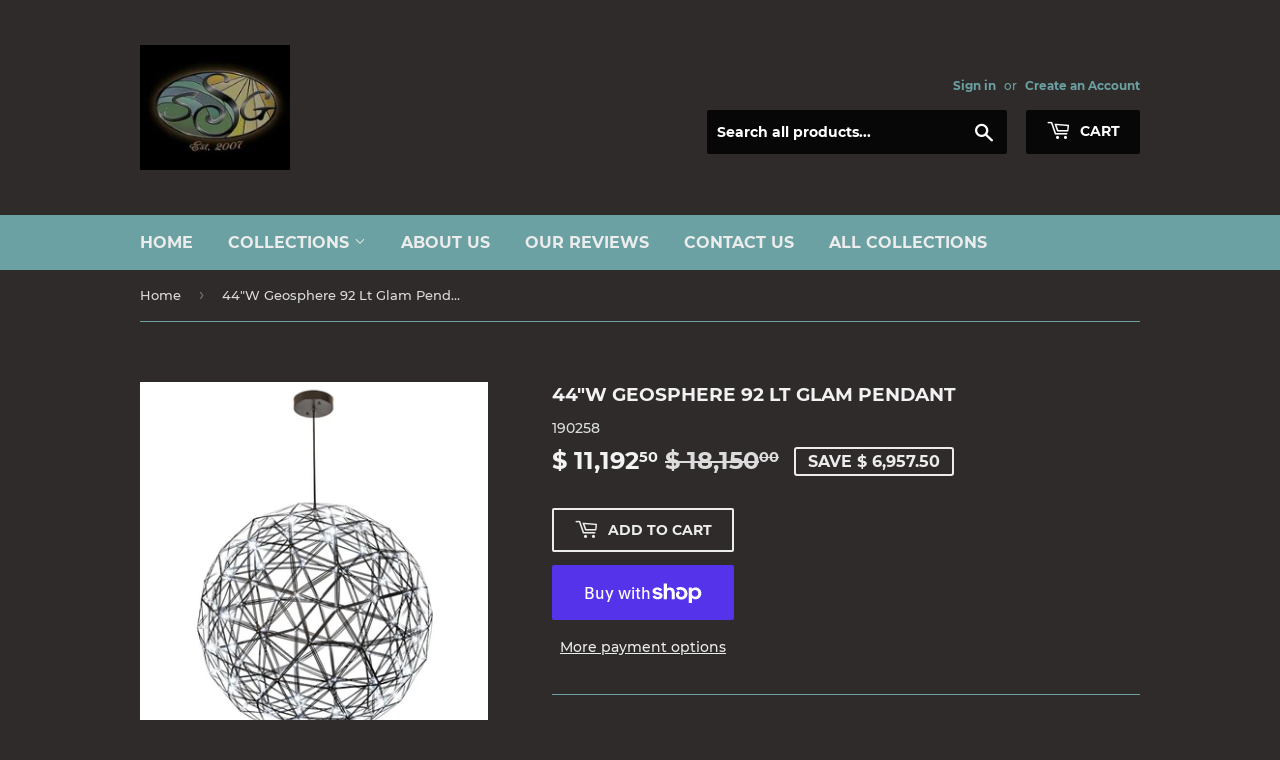

--- FILE ---
content_type: text/html; charset=utf-8
request_url: https://smashingstainedglass.com/products/44w-geosphere-92-lt-glam-pendant
body_size: 30521
content:
<!doctype html>
<html class="no-touch no-js">
<head>
  <script>(function(H){H.className=H.className.replace(/\bno-js\b/,'js')})(document.documentElement)</script>
  <!-- Basic page needs ================================================== -->
  <meta charset="utf-8">
  <meta http-equiv="X-UA-Compatible" content="IE=edge,chrome=1">

  
  <link rel="shortcut icon" href="//smashingstainedglass.com/cdn/shop/files/logo_32x32.jpg?v=1614286925" type="image/png" />
  

  <!-- Title and description ================================================== -->
  <title>
  44&quot;W Geosphere 92 Lt Glam Pendant-Ships Free-Make A Glamor Statement. &ndash; Smashing Stained Glass &amp; Lighting
  </title>

  
    <meta name="description" content="A truly global and modern lighting design-Geosphere 92 Lt Glam Pendant features a complex illuminating design with Integral dimmable energy efficient LEDs-Features Oil Rubbed Bronze frame and hardware-Handcrafted in our manufacturing facility in Yorkville, New York-Custom options-Also available 29&quot; - 14&quot;H x 24&quot;W.">
  

  <!-- Product meta ================================================== -->
  <!-- /snippets/social-meta-tags.liquid -->




<meta property="og:site_name" content="Smashing Stained Glass &amp; Lighting">
<meta property="og:url" content="https://smashingstainedglass.com/products/44w-geosphere-92-lt-glam-pendant">
<meta property="og:title" content="44"W Geosphere 92 Lt Glam Pendant">
<meta property="og:type" content="product">
<meta property="og:description" content="A truly global and modern lighting design-Geosphere 92 Lt Glam Pendant features a complex illuminating design with Integral dimmable energy efficient LEDs-Features Oil Rubbed Bronze frame and hardware-Handcrafted in our manufacturing facility in Yorkville, New York-Custom options-Also available 29&quot; - 14&quot;H x 24&quot;W.">

  <meta property="og:price:amount" content="11,192.50">
  <meta property="og:price:currency" content="USD">

<meta property="og:image" content="http://smashingstainedglass.com/cdn/shop/products/190258X10-1_1200x1200.JPG?v=1571654756"><meta property="og:image" content="http://smashingstainedglass.com/cdn/shop/products/190258X10-2_1200x1200.JPG?v=1571654756"><meta property="og:image" content="http://smashingstainedglass.com/cdn/shop/products/190258_1_1200x1200.jpg?v=1571654756">
<meta property="og:image:secure_url" content="https://smashingstainedglass.com/cdn/shop/products/190258X10-1_1200x1200.JPG?v=1571654756"><meta property="og:image:secure_url" content="https://smashingstainedglass.com/cdn/shop/products/190258X10-2_1200x1200.JPG?v=1571654756"><meta property="og:image:secure_url" content="https://smashingstainedglass.com/cdn/shop/products/190258_1_1200x1200.jpg?v=1571654756">


  <meta name="twitter:site" content="@ssglighting1">

<meta name="twitter:card" content="summary_large_image">
<meta name="twitter:title" content="44"W Geosphere 92 Lt Glam Pendant">
<meta name="twitter:description" content="A truly global and modern lighting design-Geosphere 92 Lt Glam Pendant features a complex illuminating design with Integral dimmable energy efficient LEDs-Features Oil Rubbed Bronze frame and hardware-Handcrafted in our manufacturing facility in Yorkville, New York-Custom options-Also available 29&quot; - 14&quot;H x 24&quot;W.">


  <!-- Helpers ================================================== -->
  <link rel="canonical" href="https://smashingstainedglass.com/products/44w-geosphere-92-lt-glam-pendant">
  <meta name="viewport" content="width=device-width,initial-scale=1">

  <!-- CSS ================================================== -->
  <link href="//smashingstainedglass.com/cdn/shop/t/73/assets/theme.scss.css?v=93385195730251236921747783015" rel="stylesheet" type="text/css" media="all" />

  <!-- Header hook for plugins ================================================== -->
  <script>window.performance && window.performance.mark && window.performance.mark('shopify.content_for_header.start');</script><meta name="google-site-verification" content="J7wQM428IUOfIZcRwQJueweUj75PnXptPYZ1q5pUO-0">
<meta id="shopify-digital-wallet" name="shopify-digital-wallet" content="/10562326/digital_wallets/dialog">
<meta name="shopify-checkout-api-token" content="7bc976a14d73f288dbcb649d7f2cfe89">
<meta id="in-context-paypal-metadata" data-shop-id="10562326" data-venmo-supported="false" data-environment="production" data-locale="en_US" data-paypal-v4="true" data-currency="USD">
<link rel="alternate" type="application/json+oembed" href="https://smashingstainedglass.com/products/44w-geosphere-92-lt-glam-pendant.oembed">
<script async="async" src="/checkouts/internal/preloads.js?locale=en-US"></script>
<link rel="preconnect" href="https://shop.app" crossorigin="anonymous">
<script async="async" src="https://shop.app/checkouts/internal/preloads.js?locale=en-US&shop_id=10562326" crossorigin="anonymous"></script>
<script id="shopify-features" type="application/json">{"accessToken":"7bc976a14d73f288dbcb649d7f2cfe89","betas":["rich-media-storefront-analytics"],"domain":"smashingstainedglass.com","predictiveSearch":true,"shopId":10562326,"locale":"en"}</script>
<script>var Shopify = Shopify || {};
Shopify.shop = "smashing-stained-glass.myshopify.com";
Shopify.locale = "en";
Shopify.currency = {"active":"USD","rate":"1.0"};
Shopify.country = "US";
Shopify.theme = {"name":"Supply 2019","id":45960396880,"schema_name":"Supply","schema_version":"8.0.2","theme_store_id":679,"role":"main"};
Shopify.theme.handle = "null";
Shopify.theme.style = {"id":null,"handle":null};
Shopify.cdnHost = "smashingstainedglass.com/cdn";
Shopify.routes = Shopify.routes || {};
Shopify.routes.root = "/";</script>
<script type="module">!function(o){(o.Shopify=o.Shopify||{}).modules=!0}(window);</script>
<script>!function(o){function n(){var o=[];function n(){o.push(Array.prototype.slice.apply(arguments))}return n.q=o,n}var t=o.Shopify=o.Shopify||{};t.loadFeatures=n(),t.autoloadFeatures=n()}(window);</script>
<script>
  window.ShopifyPay = window.ShopifyPay || {};
  window.ShopifyPay.apiHost = "shop.app\/pay";
  window.ShopifyPay.redirectState = null;
</script>
<script id="shop-js-analytics" type="application/json">{"pageType":"product"}</script>
<script defer="defer" async type="module" src="//smashingstainedglass.com/cdn/shopifycloud/shop-js/modules/v2/client.init-shop-cart-sync_WVOgQShq.en.esm.js"></script>
<script defer="defer" async type="module" src="//smashingstainedglass.com/cdn/shopifycloud/shop-js/modules/v2/chunk.common_C_13GLB1.esm.js"></script>
<script defer="defer" async type="module" src="//smashingstainedglass.com/cdn/shopifycloud/shop-js/modules/v2/chunk.modal_CLfMGd0m.esm.js"></script>
<script type="module">
  await import("//smashingstainedglass.com/cdn/shopifycloud/shop-js/modules/v2/client.init-shop-cart-sync_WVOgQShq.en.esm.js");
await import("//smashingstainedglass.com/cdn/shopifycloud/shop-js/modules/v2/chunk.common_C_13GLB1.esm.js");
await import("//smashingstainedglass.com/cdn/shopifycloud/shop-js/modules/v2/chunk.modal_CLfMGd0m.esm.js");

  window.Shopify.SignInWithShop?.initShopCartSync?.({"fedCMEnabled":true,"windoidEnabled":true});

</script>
<script>
  window.Shopify = window.Shopify || {};
  if (!window.Shopify.featureAssets) window.Shopify.featureAssets = {};
  window.Shopify.featureAssets['shop-js'] = {"shop-cart-sync":["modules/v2/client.shop-cart-sync_DuR37GeY.en.esm.js","modules/v2/chunk.common_C_13GLB1.esm.js","modules/v2/chunk.modal_CLfMGd0m.esm.js"],"init-fed-cm":["modules/v2/client.init-fed-cm_BucUoe6W.en.esm.js","modules/v2/chunk.common_C_13GLB1.esm.js","modules/v2/chunk.modal_CLfMGd0m.esm.js"],"shop-toast-manager":["modules/v2/client.shop-toast-manager_B0JfrpKj.en.esm.js","modules/v2/chunk.common_C_13GLB1.esm.js","modules/v2/chunk.modal_CLfMGd0m.esm.js"],"init-shop-cart-sync":["modules/v2/client.init-shop-cart-sync_WVOgQShq.en.esm.js","modules/v2/chunk.common_C_13GLB1.esm.js","modules/v2/chunk.modal_CLfMGd0m.esm.js"],"shop-button":["modules/v2/client.shop-button_B_U3bv27.en.esm.js","modules/v2/chunk.common_C_13GLB1.esm.js","modules/v2/chunk.modal_CLfMGd0m.esm.js"],"init-windoid":["modules/v2/client.init-windoid_DuP9q_di.en.esm.js","modules/v2/chunk.common_C_13GLB1.esm.js","modules/v2/chunk.modal_CLfMGd0m.esm.js"],"shop-cash-offers":["modules/v2/client.shop-cash-offers_BmULhtno.en.esm.js","modules/v2/chunk.common_C_13GLB1.esm.js","modules/v2/chunk.modal_CLfMGd0m.esm.js"],"pay-button":["modules/v2/client.pay-button_CrPSEbOK.en.esm.js","modules/v2/chunk.common_C_13GLB1.esm.js","modules/v2/chunk.modal_CLfMGd0m.esm.js"],"init-customer-accounts":["modules/v2/client.init-customer-accounts_jNk9cPYQ.en.esm.js","modules/v2/client.shop-login-button_DJ5ldayH.en.esm.js","modules/v2/chunk.common_C_13GLB1.esm.js","modules/v2/chunk.modal_CLfMGd0m.esm.js"],"avatar":["modules/v2/client.avatar_BTnouDA3.en.esm.js"],"checkout-modal":["modules/v2/client.checkout-modal_pBPyh9w8.en.esm.js","modules/v2/chunk.common_C_13GLB1.esm.js","modules/v2/chunk.modal_CLfMGd0m.esm.js"],"init-shop-for-new-customer-accounts":["modules/v2/client.init-shop-for-new-customer-accounts_BUoCy7a5.en.esm.js","modules/v2/client.shop-login-button_DJ5ldayH.en.esm.js","modules/v2/chunk.common_C_13GLB1.esm.js","modules/v2/chunk.modal_CLfMGd0m.esm.js"],"init-customer-accounts-sign-up":["modules/v2/client.init-customer-accounts-sign-up_CnczCz9H.en.esm.js","modules/v2/client.shop-login-button_DJ5ldayH.en.esm.js","modules/v2/chunk.common_C_13GLB1.esm.js","modules/v2/chunk.modal_CLfMGd0m.esm.js"],"init-shop-email-lookup-coordinator":["modules/v2/client.init-shop-email-lookup-coordinator_CzjY5t9o.en.esm.js","modules/v2/chunk.common_C_13GLB1.esm.js","modules/v2/chunk.modal_CLfMGd0m.esm.js"],"shop-follow-button":["modules/v2/client.shop-follow-button_CsYC63q7.en.esm.js","modules/v2/chunk.common_C_13GLB1.esm.js","modules/v2/chunk.modal_CLfMGd0m.esm.js"],"shop-login-button":["modules/v2/client.shop-login-button_DJ5ldayH.en.esm.js","modules/v2/chunk.common_C_13GLB1.esm.js","modules/v2/chunk.modal_CLfMGd0m.esm.js"],"shop-login":["modules/v2/client.shop-login_B9ccPdmx.en.esm.js","modules/v2/chunk.common_C_13GLB1.esm.js","modules/v2/chunk.modal_CLfMGd0m.esm.js"],"lead-capture":["modules/v2/client.lead-capture_D0K_KgYb.en.esm.js","modules/v2/chunk.common_C_13GLB1.esm.js","modules/v2/chunk.modal_CLfMGd0m.esm.js"],"payment-terms":["modules/v2/client.payment-terms_BWmiNN46.en.esm.js","modules/v2/chunk.common_C_13GLB1.esm.js","modules/v2/chunk.modal_CLfMGd0m.esm.js"]};
</script>
<script>(function() {
  var isLoaded = false;
  function asyncLoad() {
    if (isLoaded) return;
    isLoaded = true;
    var urls = ["\/\/dyuszqdfuyvqq.cloudfront.net\/packs\/mf_embed_v8.js?mf_token=0e335ca7-52fa-48e8-9029-c46931f38753\u0026shop=smashing-stained-glass.myshopify.com","\/\/cool-image-magnifier.product-image-zoom.com\/js\/core\/main.min.js?timestamp=1652342548\u0026shop=smashing-stained-glass.myshopify.com"];
    for (var i = 0; i < urls.length; i++) {
      var s = document.createElement('script');
      s.type = 'text/javascript';
      s.async = true;
      s.src = urls[i];
      var x = document.getElementsByTagName('script')[0];
      x.parentNode.insertBefore(s, x);
    }
  };
  if(window.attachEvent) {
    window.attachEvent('onload', asyncLoad);
  } else {
    window.addEventListener('load', asyncLoad, false);
  }
})();</script>
<script id="__st">var __st={"a":10562326,"offset":-21600,"reqid":"d331a964-22fe-46c8-8de9-48e04819112a-1769664094","pageurl":"smashingstainedglass.com\/products\/44w-geosphere-92-lt-glam-pendant","u":"6e5694422ea8","p":"product","rtyp":"product","rid":1360157737040};</script>
<script>window.ShopifyPaypalV4VisibilityTracking = true;</script>
<script id="captcha-bootstrap">!function(){'use strict';const t='contact',e='account',n='new_comment',o=[[t,t],['blogs',n],['comments',n],[t,'customer']],c=[[e,'customer_login'],[e,'guest_login'],[e,'recover_customer_password'],[e,'create_customer']],r=t=>t.map((([t,e])=>`form[action*='/${t}']:not([data-nocaptcha='true']) input[name='form_type'][value='${e}']`)).join(','),a=t=>()=>t?[...document.querySelectorAll(t)].map((t=>t.form)):[];function s(){const t=[...o],e=r(t);return a(e)}const i='password',u='form_key',d=['recaptcha-v3-token','g-recaptcha-response','h-captcha-response',i],f=()=>{try{return window.sessionStorage}catch{return}},m='__shopify_v',_=t=>t.elements[u];function p(t,e,n=!1){try{const o=window.sessionStorage,c=JSON.parse(o.getItem(e)),{data:r}=function(t){const{data:e,action:n}=t;return t[m]||n?{data:e,action:n}:{data:t,action:n}}(c);for(const[e,n]of Object.entries(r))t.elements[e]&&(t.elements[e].value=n);n&&o.removeItem(e)}catch(o){console.error('form repopulation failed',{error:o})}}const l='form_type',E='cptcha';function T(t){t.dataset[E]=!0}const w=window,h=w.document,L='Shopify',v='ce_forms',y='captcha';let A=!1;((t,e)=>{const n=(g='f06e6c50-85a8-45c8-87d0-21a2b65856fe',I='https://cdn.shopify.com/shopifycloud/storefront-forms-hcaptcha/ce_storefront_forms_captcha_hcaptcha.v1.5.2.iife.js',D={infoText:'Protected by hCaptcha',privacyText:'Privacy',termsText:'Terms'},(t,e,n)=>{const o=w[L][v],c=o.bindForm;if(c)return c(t,g,e,D).then(n);var r;o.q.push([[t,g,e,D],n]),r=I,A||(h.body.append(Object.assign(h.createElement('script'),{id:'captcha-provider',async:!0,src:r})),A=!0)});var g,I,D;w[L]=w[L]||{},w[L][v]=w[L][v]||{},w[L][v].q=[],w[L][y]=w[L][y]||{},w[L][y].protect=function(t,e){n(t,void 0,e),T(t)},Object.freeze(w[L][y]),function(t,e,n,w,h,L){const[v,y,A,g]=function(t,e,n){const i=e?o:[],u=t?c:[],d=[...i,...u],f=r(d),m=r(i),_=r(d.filter((([t,e])=>n.includes(e))));return[a(f),a(m),a(_),s()]}(w,h,L),I=t=>{const e=t.target;return e instanceof HTMLFormElement?e:e&&e.form},D=t=>v().includes(t);t.addEventListener('submit',(t=>{const e=I(t);if(!e)return;const n=D(e)&&!e.dataset.hcaptchaBound&&!e.dataset.recaptchaBound,o=_(e),c=g().includes(e)&&(!o||!o.value);(n||c)&&t.preventDefault(),c&&!n&&(function(t){try{if(!f())return;!function(t){const e=f();if(!e)return;const n=_(t);if(!n)return;const o=n.value;o&&e.removeItem(o)}(t);const e=Array.from(Array(32),(()=>Math.random().toString(36)[2])).join('');!function(t,e){_(t)||t.append(Object.assign(document.createElement('input'),{type:'hidden',name:u})),t.elements[u].value=e}(t,e),function(t,e){const n=f();if(!n)return;const o=[...t.querySelectorAll(`input[type='${i}']`)].map((({name:t})=>t)),c=[...d,...o],r={};for(const[a,s]of new FormData(t).entries())c.includes(a)||(r[a]=s);n.setItem(e,JSON.stringify({[m]:1,action:t.action,data:r}))}(t,e)}catch(e){console.error('failed to persist form',e)}}(e),e.submit())}));const S=(t,e)=>{t&&!t.dataset[E]&&(n(t,e.some((e=>e===t))),T(t))};for(const o of['focusin','change'])t.addEventListener(o,(t=>{const e=I(t);D(e)&&S(e,y())}));const B=e.get('form_key'),M=e.get(l),P=B&&M;t.addEventListener('DOMContentLoaded',(()=>{const t=y();if(P)for(const e of t)e.elements[l].value===M&&p(e,B);[...new Set([...A(),...v().filter((t=>'true'===t.dataset.shopifyCaptcha))])].forEach((e=>S(e,t)))}))}(h,new URLSearchParams(w.location.search),n,t,e,['guest_login'])})(!0,!0)}();</script>
<script integrity="sha256-4kQ18oKyAcykRKYeNunJcIwy7WH5gtpwJnB7kiuLZ1E=" data-source-attribution="shopify.loadfeatures" defer="defer" src="//smashingstainedglass.com/cdn/shopifycloud/storefront/assets/storefront/load_feature-a0a9edcb.js" crossorigin="anonymous"></script>
<script crossorigin="anonymous" defer="defer" src="//smashingstainedglass.com/cdn/shopifycloud/storefront/assets/shopify_pay/storefront-65b4c6d7.js?v=20250812"></script>
<script data-source-attribution="shopify.dynamic_checkout.dynamic.init">var Shopify=Shopify||{};Shopify.PaymentButton=Shopify.PaymentButton||{isStorefrontPortableWallets:!0,init:function(){window.Shopify.PaymentButton.init=function(){};var t=document.createElement("script");t.src="https://smashingstainedglass.com/cdn/shopifycloud/portable-wallets/latest/portable-wallets.en.js",t.type="module",document.head.appendChild(t)}};
</script>
<script data-source-attribution="shopify.dynamic_checkout.buyer_consent">
  function portableWalletsHideBuyerConsent(e){var t=document.getElementById("shopify-buyer-consent"),n=document.getElementById("shopify-subscription-policy-button");t&&n&&(t.classList.add("hidden"),t.setAttribute("aria-hidden","true"),n.removeEventListener("click",e))}function portableWalletsShowBuyerConsent(e){var t=document.getElementById("shopify-buyer-consent"),n=document.getElementById("shopify-subscription-policy-button");t&&n&&(t.classList.remove("hidden"),t.removeAttribute("aria-hidden"),n.addEventListener("click",e))}window.Shopify?.PaymentButton&&(window.Shopify.PaymentButton.hideBuyerConsent=portableWalletsHideBuyerConsent,window.Shopify.PaymentButton.showBuyerConsent=portableWalletsShowBuyerConsent);
</script>
<script>
  function portableWalletsCleanup(e){e&&e.src&&console.error("Failed to load portable wallets script "+e.src);var t=document.querySelectorAll("shopify-accelerated-checkout .shopify-payment-button__skeleton, shopify-accelerated-checkout-cart .wallet-cart-button__skeleton"),e=document.getElementById("shopify-buyer-consent");for(let e=0;e<t.length;e++)t[e].remove();e&&e.remove()}function portableWalletsNotLoadedAsModule(e){e instanceof ErrorEvent&&"string"==typeof e.message&&e.message.includes("import.meta")&&"string"==typeof e.filename&&e.filename.includes("portable-wallets")&&(window.removeEventListener("error",portableWalletsNotLoadedAsModule),window.Shopify.PaymentButton.failedToLoad=e,"loading"===document.readyState?document.addEventListener("DOMContentLoaded",window.Shopify.PaymentButton.init):window.Shopify.PaymentButton.init())}window.addEventListener("error",portableWalletsNotLoadedAsModule);
</script>

<script type="module" src="https://smashingstainedglass.com/cdn/shopifycloud/portable-wallets/latest/portable-wallets.en.js" onError="portableWalletsCleanup(this)" crossorigin="anonymous"></script>
<script nomodule>
  document.addEventListener("DOMContentLoaded", portableWalletsCleanup);
</script>

<link id="shopify-accelerated-checkout-styles" rel="stylesheet" media="screen" href="https://smashingstainedglass.com/cdn/shopifycloud/portable-wallets/latest/accelerated-checkout-backwards-compat.css" crossorigin="anonymous">
<style id="shopify-accelerated-checkout-cart">
        #shopify-buyer-consent {
  margin-top: 1em;
  display: inline-block;
  width: 100%;
}

#shopify-buyer-consent.hidden {
  display: none;
}

#shopify-subscription-policy-button {
  background: none;
  border: none;
  padding: 0;
  text-decoration: underline;
  font-size: inherit;
  cursor: pointer;
}

#shopify-subscription-policy-button::before {
  box-shadow: none;
}

      </style>

<script>window.performance && window.performance.mark && window.performance.mark('shopify.content_for_header.end');</script>

  
  

  <script src="//smashingstainedglass.com/cdn/shop/t/73/assets/jquery-2.2.3.min.js?v=58211863146907186831548804053" type="text/javascript"></script>

  <script src="//smashingstainedglass.com/cdn/shop/t/73/assets/lazysizes.min.js?v=8147953233334221341548804054" async="async"></script>
  <script src="//smashingstainedglass.com/cdn/shop/t/73/assets/vendor.js?v=106177282645720727331548804054" defer="defer"></script>
  <script src="//smashingstainedglass.com/cdn/shop/t/73/assets/theme.js?v=44202447189188672501548804060" defer="defer"></script>


<!-- GSSTART Slider code start. Do not change -->
<script>document.write('<script src="' + 'https://gravity-software.com//js/shopify/slider_prod1360157737040.js?v=' + Math.floor(Math.random() * 100) + '"\><\/script>'); </script> <script type="text/javascript" src="https://gravity-software.com/js/shopify/slider_shop9165.js?v=6f95af98cc8104638eb319828bd897b7"></script> <link rel="stylesheet" href="https://gravity-software.com/js/shopify/rondell/jquery.rondellf9165.css?v=6f95af98cc8104638eb319828bd897b7"/> 
 
<script>

var imageDimensionsWidth = {};
var imageDimensionsHeight = {};
var imageSrcAttr = {};
var altTag = {};  

  var productImagesGS = [];
var productImagesGSUrls = [];

  var productImageUrl = "products/190258X10-1.JPG";
  var dotPosition = productImageUrl.lastIndexOf(".");
  productImageUrl = productImageUrl.substr(0, dotPosition);
  productImagesGS.push(productImageUrl);
  imageDimensionsWidth[3697744805968] = "500";
  imageDimensionsHeight[3697744805968] = "550";
  altTag[3697744805968] = "44\"W Geosphere 92 Lt Glam Pendant";
  imageSrcAttr[3697744805968] = "products/190258X10-1.JPG";
  productImagesGSUrls.push("//smashingstainedglass.com/cdn/shop/products/190258X10-1_240x.JPG?v=1571654756");

  var productImageUrl = "products/190258X10-2.JPG";
  var dotPosition = productImageUrl.lastIndexOf(".");
  productImageUrl = productImageUrl.substr(0, dotPosition);
  productImagesGS.push(productImageUrl);
  imageDimensionsWidth[3697744904272] = "500";
  imageDimensionsHeight[3697744904272] = "550";
  altTag[3697744904272] = "44\"W Geosphere 92 Lt Glam Pendant";
  imageSrcAttr[3697744904272] = "products/190258X10-2.JPG";
  productImagesGSUrls.push("//smashingstainedglass.com/cdn/shop/products/190258X10-2_240x.JPG?v=1571654756");

  var productImageUrl = "products/190258_1.jpg";
  var dotPosition = productImageUrl.lastIndexOf(".");
  productImageUrl = productImageUrl.substr(0, dotPosition);
  productImagesGS.push(productImageUrl);
  imageDimensionsWidth[3697744937040] = "500";
  imageDimensionsHeight[3697744937040] = "550";
  altTag[3697744937040] = "44\"W Geosphere 92 Lt Glam Pendant";
  imageSrcAttr[3697744937040] = "products/190258_1.jpg";
  productImagesGSUrls.push("//smashingstainedglass.com/cdn/shop/products/190258_1_240x.jpg?v=1571654756");

</script>

<!-- Slider code end. Do not change GSEND -->
<link href="https://monorail-edge.shopifysvc.com" rel="dns-prefetch">
<script>(function(){if ("sendBeacon" in navigator && "performance" in window) {try {var session_token_from_headers = performance.getEntriesByType('navigation')[0].serverTiming.find(x => x.name == '_s').description;} catch {var session_token_from_headers = undefined;}var session_cookie_matches = document.cookie.match(/_shopify_s=([^;]*)/);var session_token_from_cookie = session_cookie_matches && session_cookie_matches.length === 2 ? session_cookie_matches[1] : "";var session_token = session_token_from_headers || session_token_from_cookie || "";function handle_abandonment_event(e) {var entries = performance.getEntries().filter(function(entry) {return /monorail-edge.shopifysvc.com/.test(entry.name);});if (!window.abandonment_tracked && entries.length === 0) {window.abandonment_tracked = true;var currentMs = Date.now();var navigation_start = performance.timing.navigationStart;var payload = {shop_id: 10562326,url: window.location.href,navigation_start,duration: currentMs - navigation_start,session_token,page_type: "product"};window.navigator.sendBeacon("https://monorail-edge.shopifysvc.com/v1/produce", JSON.stringify({schema_id: "online_store_buyer_site_abandonment/1.1",payload: payload,metadata: {event_created_at_ms: currentMs,event_sent_at_ms: currentMs}}));}}window.addEventListener('pagehide', handle_abandonment_event);}}());</script>
<script id="web-pixels-manager-setup">(function e(e,d,r,n,o){if(void 0===o&&(o={}),!Boolean(null===(a=null===(i=window.Shopify)||void 0===i?void 0:i.analytics)||void 0===a?void 0:a.replayQueue)){var i,a;window.Shopify=window.Shopify||{};var t=window.Shopify;t.analytics=t.analytics||{};var s=t.analytics;s.replayQueue=[],s.publish=function(e,d,r){return s.replayQueue.push([e,d,r]),!0};try{self.performance.mark("wpm:start")}catch(e){}var l=function(){var e={modern:/Edge?\/(1{2}[4-9]|1[2-9]\d|[2-9]\d{2}|\d{4,})\.\d+(\.\d+|)|Firefox\/(1{2}[4-9]|1[2-9]\d|[2-9]\d{2}|\d{4,})\.\d+(\.\d+|)|Chrom(ium|e)\/(9{2}|\d{3,})\.\d+(\.\d+|)|(Maci|X1{2}).+ Version\/(15\.\d+|(1[6-9]|[2-9]\d|\d{3,})\.\d+)([,.]\d+|)( \(\w+\)|)( Mobile\/\w+|) Safari\/|Chrome.+OPR\/(9{2}|\d{3,})\.\d+\.\d+|(CPU[ +]OS|iPhone[ +]OS|CPU[ +]iPhone|CPU IPhone OS|CPU iPad OS)[ +]+(15[._]\d+|(1[6-9]|[2-9]\d|\d{3,})[._]\d+)([._]\d+|)|Android:?[ /-](13[3-9]|1[4-9]\d|[2-9]\d{2}|\d{4,})(\.\d+|)(\.\d+|)|Android.+Firefox\/(13[5-9]|1[4-9]\d|[2-9]\d{2}|\d{4,})\.\d+(\.\d+|)|Android.+Chrom(ium|e)\/(13[3-9]|1[4-9]\d|[2-9]\d{2}|\d{4,})\.\d+(\.\d+|)|SamsungBrowser\/([2-9]\d|\d{3,})\.\d+/,legacy:/Edge?\/(1[6-9]|[2-9]\d|\d{3,})\.\d+(\.\d+|)|Firefox\/(5[4-9]|[6-9]\d|\d{3,})\.\d+(\.\d+|)|Chrom(ium|e)\/(5[1-9]|[6-9]\d|\d{3,})\.\d+(\.\d+|)([\d.]+$|.*Safari\/(?![\d.]+ Edge\/[\d.]+$))|(Maci|X1{2}).+ Version\/(10\.\d+|(1[1-9]|[2-9]\d|\d{3,})\.\d+)([,.]\d+|)( \(\w+\)|)( Mobile\/\w+|) Safari\/|Chrome.+OPR\/(3[89]|[4-9]\d|\d{3,})\.\d+\.\d+|(CPU[ +]OS|iPhone[ +]OS|CPU[ +]iPhone|CPU IPhone OS|CPU iPad OS)[ +]+(10[._]\d+|(1[1-9]|[2-9]\d|\d{3,})[._]\d+)([._]\d+|)|Android:?[ /-](13[3-9]|1[4-9]\d|[2-9]\d{2}|\d{4,})(\.\d+|)(\.\d+|)|Mobile Safari.+OPR\/([89]\d|\d{3,})\.\d+\.\d+|Android.+Firefox\/(13[5-9]|1[4-9]\d|[2-9]\d{2}|\d{4,})\.\d+(\.\d+|)|Android.+Chrom(ium|e)\/(13[3-9]|1[4-9]\d|[2-9]\d{2}|\d{4,})\.\d+(\.\d+|)|Android.+(UC? ?Browser|UCWEB|U3)[ /]?(15\.([5-9]|\d{2,})|(1[6-9]|[2-9]\d|\d{3,})\.\d+)\.\d+|SamsungBrowser\/(5\.\d+|([6-9]|\d{2,})\.\d+)|Android.+MQ{2}Browser\/(14(\.(9|\d{2,})|)|(1[5-9]|[2-9]\d|\d{3,})(\.\d+|))(\.\d+|)|K[Aa][Ii]OS\/(3\.\d+|([4-9]|\d{2,})\.\d+)(\.\d+|)/},d=e.modern,r=e.legacy,n=navigator.userAgent;return n.match(d)?"modern":n.match(r)?"legacy":"unknown"}(),u="modern"===l?"modern":"legacy",c=(null!=n?n:{modern:"",legacy:""})[u],f=function(e){return[e.baseUrl,"/wpm","/b",e.hashVersion,"modern"===e.buildTarget?"m":"l",".js"].join("")}({baseUrl:d,hashVersion:r,buildTarget:u}),m=function(e){var d=e.version,r=e.bundleTarget,n=e.surface,o=e.pageUrl,i=e.monorailEndpoint;return{emit:function(e){var a=e.status,t=e.errorMsg,s=(new Date).getTime(),l=JSON.stringify({metadata:{event_sent_at_ms:s},events:[{schema_id:"web_pixels_manager_load/3.1",payload:{version:d,bundle_target:r,page_url:o,status:a,surface:n,error_msg:t},metadata:{event_created_at_ms:s}}]});if(!i)return console&&console.warn&&console.warn("[Web Pixels Manager] No Monorail endpoint provided, skipping logging."),!1;try{return self.navigator.sendBeacon.bind(self.navigator)(i,l)}catch(e){}var u=new XMLHttpRequest;try{return u.open("POST",i,!0),u.setRequestHeader("Content-Type","text/plain"),u.send(l),!0}catch(e){return console&&console.warn&&console.warn("[Web Pixels Manager] Got an unhandled error while logging to Monorail."),!1}}}}({version:r,bundleTarget:l,surface:e.surface,pageUrl:self.location.href,monorailEndpoint:e.monorailEndpoint});try{o.browserTarget=l,function(e){var d=e.src,r=e.async,n=void 0===r||r,o=e.onload,i=e.onerror,a=e.sri,t=e.scriptDataAttributes,s=void 0===t?{}:t,l=document.createElement("script"),u=document.querySelector("head"),c=document.querySelector("body");if(l.async=n,l.src=d,a&&(l.integrity=a,l.crossOrigin="anonymous"),s)for(var f in s)if(Object.prototype.hasOwnProperty.call(s,f))try{l.dataset[f]=s[f]}catch(e){}if(o&&l.addEventListener("load",o),i&&l.addEventListener("error",i),u)u.appendChild(l);else{if(!c)throw new Error("Did not find a head or body element to append the script");c.appendChild(l)}}({src:f,async:!0,onload:function(){if(!function(){var e,d;return Boolean(null===(d=null===(e=window.Shopify)||void 0===e?void 0:e.analytics)||void 0===d?void 0:d.initialized)}()){var d=window.webPixelsManager.init(e)||void 0;if(d){var r=window.Shopify.analytics;r.replayQueue.forEach((function(e){var r=e[0],n=e[1],o=e[2];d.publishCustomEvent(r,n,o)})),r.replayQueue=[],r.publish=d.publishCustomEvent,r.visitor=d.visitor,r.initialized=!0}}},onerror:function(){return m.emit({status:"failed",errorMsg:"".concat(f," has failed to load")})},sri:function(e){var d=/^sha384-[A-Za-z0-9+/=]+$/;return"string"==typeof e&&d.test(e)}(c)?c:"",scriptDataAttributes:o}),m.emit({status:"loading"})}catch(e){m.emit({status:"failed",errorMsg:(null==e?void 0:e.message)||"Unknown error"})}}})({shopId: 10562326,storefrontBaseUrl: "https://smashingstainedglass.com",extensionsBaseUrl: "https://extensions.shopifycdn.com/cdn/shopifycloud/web-pixels-manager",monorailEndpoint: "https://monorail-edge.shopifysvc.com/unstable/produce_batch",surface: "storefront-renderer",enabledBetaFlags: ["2dca8a86"],webPixelsConfigList: [{"id":"261292112","configuration":"{\"config\":\"{\\\"pixel_id\\\":\\\"G-5FMY40NE41\\\",\\\"target_country\\\":\\\"US\\\",\\\"gtag_events\\\":[{\\\"type\\\":\\\"begin_checkout\\\",\\\"action_label\\\":\\\"G-5FMY40NE41\\\"},{\\\"type\\\":\\\"search\\\",\\\"action_label\\\":\\\"G-5FMY40NE41\\\"},{\\\"type\\\":\\\"view_item\\\",\\\"action_label\\\":[\\\"G-5FMY40NE41\\\",\\\"MC-QJW1KF3FP2\\\"]},{\\\"type\\\":\\\"purchase\\\",\\\"action_label\\\":[\\\"G-5FMY40NE41\\\",\\\"MC-QJW1KF3FP2\\\"]},{\\\"type\\\":\\\"page_view\\\",\\\"action_label\\\":[\\\"G-5FMY40NE41\\\",\\\"MC-QJW1KF3FP2\\\"]},{\\\"type\\\":\\\"add_payment_info\\\",\\\"action_label\\\":\\\"G-5FMY40NE41\\\"},{\\\"type\\\":\\\"add_to_cart\\\",\\\"action_label\\\":\\\"G-5FMY40NE41\\\"}],\\\"enable_monitoring_mode\\\":false}\"}","eventPayloadVersion":"v1","runtimeContext":"OPEN","scriptVersion":"b2a88bafab3e21179ed38636efcd8a93","type":"APP","apiClientId":1780363,"privacyPurposes":[],"dataSharingAdjustments":{"protectedCustomerApprovalScopes":["read_customer_address","read_customer_email","read_customer_name","read_customer_personal_data","read_customer_phone"]}},{"id":"29655120","configuration":"{\"tagID\":\"2614089229947\"}","eventPayloadVersion":"v1","runtimeContext":"STRICT","scriptVersion":"18031546ee651571ed29edbe71a3550b","type":"APP","apiClientId":3009811,"privacyPurposes":["ANALYTICS","MARKETING","SALE_OF_DATA"],"dataSharingAdjustments":{"protectedCustomerApprovalScopes":["read_customer_address","read_customer_email","read_customer_name","read_customer_personal_data","read_customer_phone"]}},{"id":"shopify-app-pixel","configuration":"{}","eventPayloadVersion":"v1","runtimeContext":"STRICT","scriptVersion":"0450","apiClientId":"shopify-pixel","type":"APP","privacyPurposes":["ANALYTICS","MARKETING"]},{"id":"shopify-custom-pixel","eventPayloadVersion":"v1","runtimeContext":"LAX","scriptVersion":"0450","apiClientId":"shopify-pixel","type":"CUSTOM","privacyPurposes":["ANALYTICS","MARKETING"]}],isMerchantRequest: false,initData: {"shop":{"name":"Smashing Stained Glass \u0026 Lighting","paymentSettings":{"currencyCode":"USD"},"myshopifyDomain":"smashing-stained-glass.myshopify.com","countryCode":"US","storefrontUrl":"https:\/\/smashingstainedglass.com"},"customer":null,"cart":null,"checkout":null,"productVariants":[{"price":{"amount":11192.5,"currencyCode":"USD"},"product":{"title":"44\"W Geosphere 92 Lt Glam Pendant","vendor":"190258","id":"1360157737040","untranslatedTitle":"44\"W Geosphere 92 Lt Glam Pendant","url":"\/products\/44w-geosphere-92-lt-glam-pendant","type":"Ceiling Lights"},"id":"12337177985104","image":{"src":"\/\/smashingstainedglass.com\/cdn\/shop\/products\/190258X10-1.JPG?v=1571654756"},"sku":"190258","title":"Default Title","untranslatedTitle":"Default Title"}],"purchasingCompany":null},},"https://smashingstainedglass.com/cdn","1d2a099fw23dfb22ep557258f5m7a2edbae",{"modern":"","legacy":""},{"shopId":"10562326","storefrontBaseUrl":"https:\/\/smashingstainedglass.com","extensionBaseUrl":"https:\/\/extensions.shopifycdn.com\/cdn\/shopifycloud\/web-pixels-manager","surface":"storefront-renderer","enabledBetaFlags":"[\"2dca8a86\"]","isMerchantRequest":"false","hashVersion":"1d2a099fw23dfb22ep557258f5m7a2edbae","publish":"custom","events":"[[\"page_viewed\",{}],[\"product_viewed\",{\"productVariant\":{\"price\":{\"amount\":11192.5,\"currencyCode\":\"USD\"},\"product\":{\"title\":\"44\\\"W Geosphere 92 Lt Glam Pendant\",\"vendor\":\"190258\",\"id\":\"1360157737040\",\"untranslatedTitle\":\"44\\\"W Geosphere 92 Lt Glam Pendant\",\"url\":\"\/products\/44w-geosphere-92-lt-glam-pendant\",\"type\":\"Ceiling Lights\"},\"id\":\"12337177985104\",\"image\":{\"src\":\"\/\/smashingstainedglass.com\/cdn\/shop\/products\/190258X10-1.JPG?v=1571654756\"},\"sku\":\"190258\",\"title\":\"Default Title\",\"untranslatedTitle\":\"Default Title\"}}]]"});</script><script>
  window.ShopifyAnalytics = window.ShopifyAnalytics || {};
  window.ShopifyAnalytics.meta = window.ShopifyAnalytics.meta || {};
  window.ShopifyAnalytics.meta.currency = 'USD';
  var meta = {"product":{"id":1360157737040,"gid":"gid:\/\/shopify\/Product\/1360157737040","vendor":"190258","type":"Ceiling Lights","handle":"44w-geosphere-92-lt-glam-pendant","variants":[{"id":12337177985104,"price":1119250,"name":"44\"W Geosphere 92 Lt Glam Pendant","public_title":null,"sku":"190258"}],"remote":false},"page":{"pageType":"product","resourceType":"product","resourceId":1360157737040,"requestId":"d331a964-22fe-46c8-8de9-48e04819112a-1769664094"}};
  for (var attr in meta) {
    window.ShopifyAnalytics.meta[attr] = meta[attr];
  }
</script>
<script class="analytics">
  (function () {
    var customDocumentWrite = function(content) {
      var jquery = null;

      if (window.jQuery) {
        jquery = window.jQuery;
      } else if (window.Checkout && window.Checkout.$) {
        jquery = window.Checkout.$;
      }

      if (jquery) {
        jquery('body').append(content);
      }
    };

    var hasLoggedConversion = function(token) {
      if (token) {
        return document.cookie.indexOf('loggedConversion=' + token) !== -1;
      }
      return false;
    }

    var setCookieIfConversion = function(token) {
      if (token) {
        var twoMonthsFromNow = new Date(Date.now());
        twoMonthsFromNow.setMonth(twoMonthsFromNow.getMonth() + 2);

        document.cookie = 'loggedConversion=' + token + '; expires=' + twoMonthsFromNow;
      }
    }

    var trekkie = window.ShopifyAnalytics.lib = window.trekkie = window.trekkie || [];
    if (trekkie.integrations) {
      return;
    }
    trekkie.methods = [
      'identify',
      'page',
      'ready',
      'track',
      'trackForm',
      'trackLink'
    ];
    trekkie.factory = function(method) {
      return function() {
        var args = Array.prototype.slice.call(arguments);
        args.unshift(method);
        trekkie.push(args);
        return trekkie;
      };
    };
    for (var i = 0; i < trekkie.methods.length; i++) {
      var key = trekkie.methods[i];
      trekkie[key] = trekkie.factory(key);
    }
    trekkie.load = function(config) {
      trekkie.config = config || {};
      trekkie.config.initialDocumentCookie = document.cookie;
      var first = document.getElementsByTagName('script')[0];
      var script = document.createElement('script');
      script.type = 'text/javascript';
      script.onerror = function(e) {
        var scriptFallback = document.createElement('script');
        scriptFallback.type = 'text/javascript';
        scriptFallback.onerror = function(error) {
                var Monorail = {
      produce: function produce(monorailDomain, schemaId, payload) {
        var currentMs = new Date().getTime();
        var event = {
          schema_id: schemaId,
          payload: payload,
          metadata: {
            event_created_at_ms: currentMs,
            event_sent_at_ms: currentMs
          }
        };
        return Monorail.sendRequest("https://" + monorailDomain + "/v1/produce", JSON.stringify(event));
      },
      sendRequest: function sendRequest(endpointUrl, payload) {
        // Try the sendBeacon API
        if (window && window.navigator && typeof window.navigator.sendBeacon === 'function' && typeof window.Blob === 'function' && !Monorail.isIos12()) {
          var blobData = new window.Blob([payload], {
            type: 'text/plain'
          });

          if (window.navigator.sendBeacon(endpointUrl, blobData)) {
            return true;
          } // sendBeacon was not successful

        } // XHR beacon

        var xhr = new XMLHttpRequest();

        try {
          xhr.open('POST', endpointUrl);
          xhr.setRequestHeader('Content-Type', 'text/plain');
          xhr.send(payload);
        } catch (e) {
          console.log(e);
        }

        return false;
      },
      isIos12: function isIos12() {
        return window.navigator.userAgent.lastIndexOf('iPhone; CPU iPhone OS 12_') !== -1 || window.navigator.userAgent.lastIndexOf('iPad; CPU OS 12_') !== -1;
      }
    };
    Monorail.produce('monorail-edge.shopifysvc.com',
      'trekkie_storefront_load_errors/1.1',
      {shop_id: 10562326,
      theme_id: 45960396880,
      app_name: "storefront",
      context_url: window.location.href,
      source_url: "//smashingstainedglass.com/cdn/s/trekkie.storefront.a804e9514e4efded663580eddd6991fcc12b5451.min.js"});

        };
        scriptFallback.async = true;
        scriptFallback.src = '//smashingstainedglass.com/cdn/s/trekkie.storefront.a804e9514e4efded663580eddd6991fcc12b5451.min.js';
        first.parentNode.insertBefore(scriptFallback, first);
      };
      script.async = true;
      script.src = '//smashingstainedglass.com/cdn/s/trekkie.storefront.a804e9514e4efded663580eddd6991fcc12b5451.min.js';
      first.parentNode.insertBefore(script, first);
    };
    trekkie.load(
      {"Trekkie":{"appName":"storefront","development":false,"defaultAttributes":{"shopId":10562326,"isMerchantRequest":null,"themeId":45960396880,"themeCityHash":"13264013171238556617","contentLanguage":"en","currency":"USD","eventMetadataId":"6057b776-52dd-4700-b9e2-34413806ebe4"},"isServerSideCookieWritingEnabled":true,"monorailRegion":"shop_domain","enabledBetaFlags":["65f19447","b5387b81"]},"Session Attribution":{},"S2S":{"facebookCapiEnabled":false,"source":"trekkie-storefront-renderer","apiClientId":580111}}
    );

    var loaded = false;
    trekkie.ready(function() {
      if (loaded) return;
      loaded = true;

      window.ShopifyAnalytics.lib = window.trekkie;

      var originalDocumentWrite = document.write;
      document.write = customDocumentWrite;
      try { window.ShopifyAnalytics.merchantGoogleAnalytics.call(this); } catch(error) {};
      document.write = originalDocumentWrite;

      window.ShopifyAnalytics.lib.page(null,{"pageType":"product","resourceType":"product","resourceId":1360157737040,"requestId":"d331a964-22fe-46c8-8de9-48e04819112a-1769664094","shopifyEmitted":true});

      var match = window.location.pathname.match(/checkouts\/(.+)\/(thank_you|post_purchase)/)
      var token = match? match[1]: undefined;
      if (!hasLoggedConversion(token)) {
        setCookieIfConversion(token);
        window.ShopifyAnalytics.lib.track("Viewed Product",{"currency":"USD","variantId":12337177985104,"productId":1360157737040,"productGid":"gid:\/\/shopify\/Product\/1360157737040","name":"44\"W Geosphere 92 Lt Glam Pendant","price":"11192.50","sku":"190258","brand":"190258","variant":null,"category":"Ceiling Lights","nonInteraction":true,"remote":false},undefined,undefined,{"shopifyEmitted":true});
      window.ShopifyAnalytics.lib.track("monorail:\/\/trekkie_storefront_viewed_product\/1.1",{"currency":"USD","variantId":12337177985104,"productId":1360157737040,"productGid":"gid:\/\/shopify\/Product\/1360157737040","name":"44\"W Geosphere 92 Lt Glam Pendant","price":"11192.50","sku":"190258","brand":"190258","variant":null,"category":"Ceiling Lights","nonInteraction":true,"remote":false,"referer":"https:\/\/smashingstainedglass.com\/products\/44w-geosphere-92-lt-glam-pendant"});
      }
    });


        var eventsListenerScript = document.createElement('script');
        eventsListenerScript.async = true;
        eventsListenerScript.src = "//smashingstainedglass.com/cdn/shopifycloud/storefront/assets/shop_events_listener-3da45d37.js";
        document.getElementsByTagName('head')[0].appendChild(eventsListenerScript);

})();</script>
  <script>
  if (!window.ga || (window.ga && typeof window.ga !== 'function')) {
    window.ga = function ga() {
      (window.ga.q = window.ga.q || []).push(arguments);
      if (window.Shopify && window.Shopify.analytics && typeof window.Shopify.analytics.publish === 'function') {
        window.Shopify.analytics.publish("ga_stub_called", {}, {sendTo: "google_osp_migration"});
      }
      console.error("Shopify's Google Analytics stub called with:", Array.from(arguments), "\nSee https://help.shopify.com/manual/promoting-marketing/pixels/pixel-migration#google for more information.");
    };
    if (window.Shopify && window.Shopify.analytics && typeof window.Shopify.analytics.publish === 'function') {
      window.Shopify.analytics.publish("ga_stub_initialized", {}, {sendTo: "google_osp_migration"});
    }
  }
</script>
<script
  defer
  src="https://smashingstainedglass.com/cdn/shopifycloud/perf-kit/shopify-perf-kit-3.1.0.min.js"
  data-application="storefront-renderer"
  data-shop-id="10562326"
  data-render-region="gcp-us-east1"
  data-page-type="product"
  data-theme-instance-id="45960396880"
  data-theme-name="Supply"
  data-theme-version="8.0.2"
  data-monorail-region="shop_domain"
  data-resource-timing-sampling-rate="10"
  data-shs="true"
  data-shs-beacon="true"
  data-shs-export-with-fetch="true"
  data-shs-logs-sample-rate="1"
  data-shs-beacon-endpoint="https://smashingstainedglass.com/api/collect"
></script>
</head>

<body id="44-quot-w-geosphere-92-lt-glam-pendant-ships-free-make-a-glamor-statement" class="template-product" >

  <div id="shopify-section-header" class="shopify-section header-section"><header class="site-header" role="banner" data-section-id="header" data-section-type="header-section">
  <div class="wrapper">

    <div class="grid--full">
      <div class="grid-item large--one-half">
        
          <div class="h1 header-logo" itemscope itemtype="http://schema.org/Organization">
        
          
          

          <a href="/" itemprop="url">
            <div class="lazyload__image-wrapper no-js header-logo__image" style="max-width:150px;">
              <div style="padding-top:83.63636363636363%;">
                <img class="lazyload js"
                  data-src="//smashingstainedglass.com/cdn/shop/files/logo_{width}x.jpg?v=1614286925"
                  data-widths="[180, 360, 540, 720, 900, 1080, 1296, 1512, 1728, 2048]"
                  data-aspectratio="1.1956521739130435"
                  data-sizes="auto"
                  alt="Smashing Stained Glass &amp;amp; Lighting"
                  style="width:150px;">
              </div>
            </div>
            <noscript>
              
              <img src="//smashingstainedglass.com/cdn/shop/files/logo_150x.jpg?v=1614286925"
                srcset="//smashingstainedglass.com/cdn/shop/files/logo_150x.jpg?v=1614286925 1x, //smashingstainedglass.com/cdn/shop/files/logo_150x@2x.jpg?v=1614286925 2x"
                alt="Smashing Stained Glass &amp;amp; Lighting"
                itemprop="logo"
                style="max-width:150px;">
            </noscript>
          </a>
          
        
          </div>
        
      </div>

      <div class="grid-item large--one-half text-center large--text-right">
        
          <div class="site-header--text-links medium-down--hide">
            
              
                <a href="/pages/contact-us">
              

                <p></p>

              
                </a>
              
            

            
              <span class="site-header--meta-links medium-down--hide">
                
                  <a href="/account/login" id="customer_login_link">Sign in</a>
                  <span class="site-header--spacer">or</span>
                  <a href="/account/register" id="customer_register_link">Create an Account</a>
                
              </span>
            
          </div>

          <br class="medium-down--hide">
        

        <form action="/search" method="get" class="search-bar" role="search">
  <input type="hidden" name="type" value="product">

  <input type="search" name="q" value="" placeholder="Search all products..." aria-label="Search all products...">
  <button type="submit" class="search-bar--submit icon-fallback-text">
    <span class="icon icon-search" aria-hidden="true"></span>
    <span class="fallback-text">Search</span>
  </button>
</form>


        <a href="/cart" class="header-cart-btn cart-toggle">
          <span class="icon icon-cart"></span>
          Cart <span class="cart-count cart-badge--desktop hidden-count">0</span>
        </a>
      </div>
    </div>

  </div>
</header>

<div id="mobileNavBar">
  <div class="display-table-cell">
    <button class="menu-toggle mobileNavBar-link" aria-controls="navBar" aria-expanded="false"><span class="icon icon-hamburger" aria-hidden="true"></span>Menu</button>
  </div>
  <div class="display-table-cell">
    <a href="/cart" class="cart-toggle mobileNavBar-link">
      <span class="icon icon-cart"></span>
      Cart <span class="cart-count hidden-count">0</span>
    </a>
  </div>
</div>

<nav class="nav-bar" id="navBar" role="navigation">
  <div class="wrapper">
    <form action="/search" method="get" class="search-bar" role="search">
  <input type="hidden" name="type" value="product">

  <input type="search" name="q" value="" placeholder="Search all products..." aria-label="Search all products...">
  <button type="submit" class="search-bar--submit icon-fallback-text">
    <span class="icon icon-search" aria-hidden="true"></span>
    <span class="fallback-text">Search</span>
  </button>
</form>

    <ul class="mobile-nav" id="MobileNav">
  
  
    
      <li>
        <a
          href="/"
          class="mobile-nav--link"
          data-meganav-type="child"
          >
            Home
        </a>
      </li>
    
  
    
      
      <li
        class="mobile-nav--has-dropdown "
        aria-haspopup="true">
        <a
          href="/collections"
          class="mobile-nav--link"
          data-meganav-type="parent"
          >
            Collections
        </a>
        <button class="icon icon-arrow-down mobile-nav--button"
          aria-expanded="false"
          aria-label="Collections Menu">
        </button>
        <ul
          id="MenuParent-2"
          class="mobile-nav--dropdown mobile-nav--has-grandchildren"
          data-meganav-dropdown>
          
            
            
              <li
                class="mobile-nav--has-dropdown mobile-nav--has-dropdown-grandchild "
                aria-haspopup="true">
                <a
                  href="/collections/table-lamps-desk-lamps"
                  class="mobile-nav--link"
                  data-meganav-type="parent"
                  >
                    Table Lamps
                </a>
                <button class="icon icon-arrow-down mobile-nav--button"
                  aria-expanded="false"
                  aria-label="Table Lamps Menu">
                </button>
                <ul
                  id="MenuChildren-2-1"
                  class="mobile-nav--dropdown-grandchild"
                  data-meganav-dropdown>
                  
                    <li>
                      <a
                        href="/collections/desk-lamps"
                        class="mobile-nav--link"
                        data-meganav-type="child"
                        >
                          Desk Lamps
                        </a>
                    </li>
                  
                </ul>
              </li>
            
          
            
            
              <li
                class="mobile-nav--has-dropdown mobile-nav--has-dropdown-grandchild "
                aria-haspopup="true">
                <a
                  href="/collections/ceiling-lights"
                  class="mobile-nav--link"
                  data-meganav-type="parent"
                  >
                    Ceiling Lights
                </a>
                <button class="icon icon-arrow-down mobile-nav--button"
                  aria-expanded="false"
                  aria-label="Ceiling Lights Menu">
                </button>
                <ul
                  id="MenuChildren-2-2"
                  class="mobile-nav--dropdown-grandchild"
                  data-meganav-dropdown>
                  
                    <li>
                      <a
                        href="/collections/billiard-table-lights"
                        class="mobile-nav--link"
                        data-meganav-type="child"
                        >
                          Billiard Table Lights
                        </a>
                    </li>
                  
                    <li>
                      <a
                        href="/collections/chandeliers"
                        class="mobile-nav--link"
                        data-meganav-type="child"
                        >
                          Chandeliers
                        </a>
                    </li>
                  
                    <li>
                      <a
                        href="/collections/chandel-air-fan"
                        class="mobile-nav--link"
                        data-meganav-type="child"
                        >
                          Chandel-Air Fans
                        </a>
                    </li>
                  
                    <li>
                      <a
                        href="/collections/fan-light-shade"
                        class="mobile-nav--link"
                        data-meganav-type="child"
                        >
                          Fan Light Shades
                        </a>
                    </li>
                  
                    <li>
                      <a
                        href="/collections/flushmount-ceiling-lights"
                        class="mobile-nav--link"
                        data-meganav-type="child"
                        >
                          Flushmount Ceiling Lights
                        </a>
                    </li>
                  
                    <li>
                      <a
                        href="/collections/island-pendant-lights"
                        class="mobile-nav--link"
                        data-meganav-type="child"
                        >
                          Island Pendant Lights
                        </a>
                    </li>
                  
                    <li>
                      <a
                        href="/collections/pendant-lights"
                        class="mobile-nav--link"
                        data-meganav-type="child"
                        >
                          Pendant Lights
                        </a>
                    </li>
                  
                    <li>
                      <a
                        href="/collections/semi-flushmount-lights"
                        class="mobile-nav--link"
                        data-meganav-type="child"
                        >
                          Semi-Flushmount Lights
                        </a>
                    </li>
                  
                </ul>
              </li>
            
          
            
            
              <li
                class="mobile-nav--has-dropdown mobile-nav--has-dropdown-grandchild "
                aria-haspopup="true">
                <a
                  href="/collections/stained-glass-windows"
                  class="mobile-nav--link"
                  data-meganav-type="parent"
                  >
                    Stained Glass Windows
                </a>
                <button class="icon icon-arrow-down mobile-nav--button"
                  aria-expanded="false"
                  aria-label="Stained Glass Windows Menu">
                </button>
                <ul
                  id="MenuChildren-2-3"
                  class="mobile-nav--dropdown-grandchild"
                  data-meganav-dropdown>
                  
                    <li>
                      <a
                        href="/collections/round-stained-glass-window-panels"
                        class="mobile-nav--link"
                        data-meganav-type="child"
                        >
                          Round  Windows
                        </a>
                    </li>
                  
                    <li>
                      <a
                        href="/collections/square-stained-glass-windows"
                        class="mobile-nav--link"
                        data-meganav-type="child"
                        >
                          Square Windows
                        </a>
                    </li>
                  
                    <li>
                      <a
                        href="/collections/sidelight-stained-glass-windows"
                        class="mobile-nav--link"
                        data-meganav-type="child"
                        >
                          Sidelight Windows
                        </a>
                    </li>
                  
                    <li>
                      <a
                        href="/collections/transom-stained-glass-windows"
                        class="mobile-nav--link"
                        data-meganav-type="child"
                        >
                          Transom Windows
                        </a>
                    </li>
                  
                </ul>
              </li>
            
          
            
              <li>
                <a
                  href="/collections/wall-sconces"
                  class="mobile-nav--link"
                  data-meganav-type="child"
                  >
                    Sconces
                </a>
              </li>
            
          
            
            
              <li
                class="mobile-nav--has-dropdown mobile-nav--has-dropdown-grandchild "
                aria-haspopup="true">
                <a
                  href="/collections/floor-lamps"
                  class="mobile-nav--link"
                  data-meganav-type="parent"
                  >
                    Floor Lamps
                </a>
                <button class="icon icon-arrow-down mobile-nav--button"
                  aria-expanded="false"
                  aria-label="Floor Lamps Menu">
                </button>
                <ul
                  id="MenuChildren-2-5"
                  class="mobile-nav--dropdown-grandchild"
                  data-meganav-dropdown>
                  
                    <li>
                      <a
                        href="/collections/bridge-arm-floor-lamps"
                        class="mobile-nav--link"
                        data-meganav-type="child"
                        >
                          Bridge Arm Floor Lamps
                        </a>
                    </li>
                  
                    <li>
                      <a
                        href="/collections/torchiere-floor-lamps"
                        class="mobile-nav--link"
                        data-meganav-type="child"
                        >
                          Torchiere Floor Lamps
                        </a>
                    </li>
                  
                </ul>
              </li>
            
          
            
            
              <li
                class="mobile-nav--has-dropdown mobile-nav--has-dropdown-grandchild "
                aria-haspopup="true">
                <a
                  href="/collections/outdoor-lighting"
                  class="mobile-nav--link"
                  data-meganav-type="parent"
                  >
                    Outdoor Lighting
                </a>
                <button class="icon icon-arrow-down mobile-nav--button"
                  aria-expanded="false"
                  aria-label="Outdoor Lighting Menu">
                </button>
                <ul
                  id="MenuChildren-2-6"
                  class="mobile-nav--dropdown-grandchild"
                  data-meganav-dropdown>
                  
                    <li>
                      <a
                        href="/collections/outdoor-flushmounts"
                        class="mobile-nav--link"
                        data-meganav-type="child"
                        >
                          Outdoor Flushmounts
                        </a>
                    </li>
                  
                    <li>
                      <a
                        href="/collections/outdoor-pendants"
                        class="mobile-nav--link"
                        data-meganav-type="child"
                        >
                          Outdoor Pendants
                        </a>
                    </li>
                  
                    <li>
                      <a
                        href="/collections/outdoor-sconces"
                        class="mobile-nav--link"
                        data-meganav-type="child"
                        >
                          Outdoor Sconces
                        </a>
                    </li>
                  
                    <li>
                      <a
                        href="/collections/outdoor-post-lights"
                        class="mobile-nav--link"
                        data-meganav-type="child"
                        >
                          Outdoor Post Lights
                        </a>
                    </li>
                  
                    <li>
                      <a
                        href="/collections/piers-mount-lighting"
                        class="mobile-nav--link"
                        data-meganav-type="child"
                        >
                          Pier Mounts
                        </a>
                    </li>
                  
                </ul>
              </li>
            
          
            
              <li>
                <a
                  href="/collections/fireplace-screens"
                  class="mobile-nav--link"
                  data-meganav-type="child"
                  >
                    Fireplace Screens
                </a>
              </li>
            
          
        </ul>
      </li>
    
  
    
      <li>
        <a
          href="/pages/about-us"
          class="mobile-nav--link"
          data-meganav-type="child"
          >
            About Us
        </a>
      </li>
    
  
    
      <li>
        <a
          href="/pages/what-our-customers-say-about-us"
          class="mobile-nav--link"
          data-meganav-type="child"
          >
            Our Reviews
        </a>
      </li>
    
  
    
      <li>
        <a
          href="/pages/contact-us"
          class="mobile-nav--link"
          data-meganav-type="child"
          >
            Contact Us
        </a>
      </li>
    
  
    
      <li>
        <a
          href="/collections"
          class="mobile-nav--link"
          data-meganav-type="child"
          >
            All Collections
        </a>
      </li>
    
  

  
    
      <li class="customer-navlink large--hide"><a href="/account/login" id="customer_login_link">Sign in</a></li>
      <li class="customer-navlink large--hide"><a href="/account/register" id="customer_register_link">Create an Account</a></li>
    
  
</ul>

    <ul class="site-nav" id="AccessibleNav">
  
  
    
      <li>
        <a
          href="/"
          class="site-nav--link"
          data-meganav-type="child"
          >
            Home
        </a>
      </li>
    
  
    
      
      <li 
        class="site-nav--has-dropdown "
        aria-haspopup="true">
        <a
          href="/collections"
          class="site-nav--link"
          data-meganav-type="parent"
          aria-controls="MenuParent-2"
          aria-expanded="false"
          >
            Collections
            <span class="icon icon-arrow-down" aria-hidden="true"></span>
        </a>
        <ul
          id="MenuParent-2"
          class="site-nav--dropdown site-nav--has-grandchildren"
          data-meganav-dropdown>
          
            
            
              <li
                class="site-nav--has-dropdown site-nav--has-dropdown-grandchild "
                aria-haspopup="true">
                <a
                  href="/collections/table-lamps-desk-lamps"
                  class="site-nav--link"
                  aria-controls="MenuChildren-2-1"
                  data-meganav-type="parent"
                  
                  tabindex="-1">
                    Table Lamps
                    <span class="icon icon-arrow-down" aria-hidden="true"></span>
                </a>
                <ul
                  id="MenuChildren-2-1"
                  class="site-nav--dropdown-grandchild"
                  data-meganav-dropdown>
                  
                    <li>
                      <a 
                        href="/collections/desk-lamps"
                        class="site-nav--link"
                        data-meganav-type="child"
                        
                        tabindex="-1">
                          Desk Lamps
                        </a>
                    </li>
                  
                </ul>
              </li>
            
          
            
            
              <li
                class="site-nav--has-dropdown site-nav--has-dropdown-grandchild "
                aria-haspopup="true">
                <a
                  href="/collections/ceiling-lights"
                  class="site-nav--link"
                  aria-controls="MenuChildren-2-2"
                  data-meganav-type="parent"
                  
                  tabindex="-1">
                    Ceiling Lights
                    <span class="icon icon-arrow-down" aria-hidden="true"></span>
                </a>
                <ul
                  id="MenuChildren-2-2"
                  class="site-nav--dropdown-grandchild"
                  data-meganav-dropdown>
                  
                    <li>
                      <a 
                        href="/collections/billiard-table-lights"
                        class="site-nav--link"
                        data-meganav-type="child"
                        
                        tabindex="-1">
                          Billiard Table Lights
                        </a>
                    </li>
                  
                    <li>
                      <a 
                        href="/collections/chandeliers"
                        class="site-nav--link"
                        data-meganav-type="child"
                        
                        tabindex="-1">
                          Chandeliers
                        </a>
                    </li>
                  
                    <li>
                      <a 
                        href="/collections/chandel-air-fan"
                        class="site-nav--link"
                        data-meganav-type="child"
                        
                        tabindex="-1">
                          Chandel-Air Fans
                        </a>
                    </li>
                  
                    <li>
                      <a 
                        href="/collections/fan-light-shade"
                        class="site-nav--link"
                        data-meganav-type="child"
                        
                        tabindex="-1">
                          Fan Light Shades
                        </a>
                    </li>
                  
                    <li>
                      <a 
                        href="/collections/flushmount-ceiling-lights"
                        class="site-nav--link"
                        data-meganav-type="child"
                        
                        tabindex="-1">
                          Flushmount Ceiling Lights
                        </a>
                    </li>
                  
                    <li>
                      <a 
                        href="/collections/island-pendant-lights"
                        class="site-nav--link"
                        data-meganav-type="child"
                        
                        tabindex="-1">
                          Island Pendant Lights
                        </a>
                    </li>
                  
                    <li>
                      <a 
                        href="/collections/pendant-lights"
                        class="site-nav--link"
                        data-meganav-type="child"
                        
                        tabindex="-1">
                          Pendant Lights
                        </a>
                    </li>
                  
                    <li>
                      <a 
                        href="/collections/semi-flushmount-lights"
                        class="site-nav--link"
                        data-meganav-type="child"
                        
                        tabindex="-1">
                          Semi-Flushmount Lights
                        </a>
                    </li>
                  
                </ul>
              </li>
            
          
            
            
              <li
                class="site-nav--has-dropdown site-nav--has-dropdown-grandchild "
                aria-haspopup="true">
                <a
                  href="/collections/stained-glass-windows"
                  class="site-nav--link"
                  aria-controls="MenuChildren-2-3"
                  data-meganav-type="parent"
                  
                  tabindex="-1">
                    Stained Glass Windows
                    <span class="icon icon-arrow-down" aria-hidden="true"></span>
                </a>
                <ul
                  id="MenuChildren-2-3"
                  class="site-nav--dropdown-grandchild"
                  data-meganav-dropdown>
                  
                    <li>
                      <a 
                        href="/collections/round-stained-glass-window-panels"
                        class="site-nav--link"
                        data-meganav-type="child"
                        
                        tabindex="-1">
                          Round  Windows
                        </a>
                    </li>
                  
                    <li>
                      <a 
                        href="/collections/square-stained-glass-windows"
                        class="site-nav--link"
                        data-meganav-type="child"
                        
                        tabindex="-1">
                          Square Windows
                        </a>
                    </li>
                  
                    <li>
                      <a 
                        href="/collections/sidelight-stained-glass-windows"
                        class="site-nav--link"
                        data-meganav-type="child"
                        
                        tabindex="-1">
                          Sidelight Windows
                        </a>
                    </li>
                  
                    <li>
                      <a 
                        href="/collections/transom-stained-glass-windows"
                        class="site-nav--link"
                        data-meganav-type="child"
                        
                        tabindex="-1">
                          Transom Windows
                        </a>
                    </li>
                  
                </ul>
              </li>
            
          
            
              <li>
                <a
                  href="/collections/wall-sconces"
                  class="site-nav--link"
                  data-meganav-type="child"
                  
                  tabindex="-1">
                    Sconces
                </a>
              </li>
            
          
            
            
              <li
                class="site-nav--has-dropdown site-nav--has-dropdown-grandchild "
                aria-haspopup="true">
                <a
                  href="/collections/floor-lamps"
                  class="site-nav--link"
                  aria-controls="MenuChildren-2-5"
                  data-meganav-type="parent"
                  
                  tabindex="-1">
                    Floor Lamps
                    <span class="icon icon-arrow-down" aria-hidden="true"></span>
                </a>
                <ul
                  id="MenuChildren-2-5"
                  class="site-nav--dropdown-grandchild"
                  data-meganav-dropdown>
                  
                    <li>
                      <a 
                        href="/collections/bridge-arm-floor-lamps"
                        class="site-nav--link"
                        data-meganav-type="child"
                        
                        tabindex="-1">
                          Bridge Arm Floor Lamps
                        </a>
                    </li>
                  
                    <li>
                      <a 
                        href="/collections/torchiere-floor-lamps"
                        class="site-nav--link"
                        data-meganav-type="child"
                        
                        tabindex="-1">
                          Torchiere Floor Lamps
                        </a>
                    </li>
                  
                </ul>
              </li>
            
          
            
            
              <li
                class="site-nav--has-dropdown site-nav--has-dropdown-grandchild "
                aria-haspopup="true">
                <a
                  href="/collections/outdoor-lighting"
                  class="site-nav--link"
                  aria-controls="MenuChildren-2-6"
                  data-meganav-type="parent"
                  
                  tabindex="-1">
                    Outdoor Lighting
                    <span class="icon icon-arrow-down" aria-hidden="true"></span>
                </a>
                <ul
                  id="MenuChildren-2-6"
                  class="site-nav--dropdown-grandchild"
                  data-meganav-dropdown>
                  
                    <li>
                      <a 
                        href="/collections/outdoor-flushmounts"
                        class="site-nav--link"
                        data-meganav-type="child"
                        
                        tabindex="-1">
                          Outdoor Flushmounts
                        </a>
                    </li>
                  
                    <li>
                      <a 
                        href="/collections/outdoor-pendants"
                        class="site-nav--link"
                        data-meganav-type="child"
                        
                        tabindex="-1">
                          Outdoor Pendants
                        </a>
                    </li>
                  
                    <li>
                      <a 
                        href="/collections/outdoor-sconces"
                        class="site-nav--link"
                        data-meganav-type="child"
                        
                        tabindex="-1">
                          Outdoor Sconces
                        </a>
                    </li>
                  
                    <li>
                      <a 
                        href="/collections/outdoor-post-lights"
                        class="site-nav--link"
                        data-meganav-type="child"
                        
                        tabindex="-1">
                          Outdoor Post Lights
                        </a>
                    </li>
                  
                    <li>
                      <a 
                        href="/collections/piers-mount-lighting"
                        class="site-nav--link"
                        data-meganav-type="child"
                        
                        tabindex="-1">
                          Pier Mounts
                        </a>
                    </li>
                  
                </ul>
              </li>
            
          
            
              <li>
                <a
                  href="/collections/fireplace-screens"
                  class="site-nav--link"
                  data-meganav-type="child"
                  
                  tabindex="-1">
                    Fireplace Screens
                </a>
              </li>
            
          
        </ul>
      </li>
    
  
    
      <li>
        <a
          href="/pages/about-us"
          class="site-nav--link"
          data-meganav-type="child"
          >
            About Us
        </a>
      </li>
    
  
    
      <li>
        <a
          href="/pages/what-our-customers-say-about-us"
          class="site-nav--link"
          data-meganav-type="child"
          >
            Our Reviews
        </a>
      </li>
    
  
    
      <li>
        <a
          href="/pages/contact-us"
          class="site-nav--link"
          data-meganav-type="child"
          >
            Contact Us
        </a>
      </li>
    
  
    
      <li>
        <a
          href="/collections"
          class="site-nav--link"
          data-meganav-type="child"
          >
            All Collections
        </a>
      </li>
    
  

  
    
      <li class="customer-navlink large--hide"><a href="/account/login" id="customer_login_link">Sign in</a></li>
      <li class="customer-navlink large--hide"><a href="/account/register" id="customer_register_link">Create an Account</a></li>
    
  
</ul>
  </div>
</nav>




</div>

  <main class="wrapper main-content" role="main">

    

<div id="shopify-section-product-template" class="shopify-section product-template-section"><div id="ProductSection" data-section-id="product-template" data-section-type="product-template" data-zoom-toggle="zoom-in" data-zoom-enabled="false" data-related-enabled="" data-social-sharing="" data-show-compare-at-price="true" data-stock="false" data-incoming-transfer="false" data-ajax-cart-method="modal">





<nav class="breadcrumb" role="navigation" aria-label="breadcrumbs">
  <a href="/" title="Back to the frontpage">Home</a>

  

    
    <span class="divider" aria-hidden="true">&rsaquo;</span>
    <span class="breadcrumb--truncate">44"W Geosphere 92 Lt Glam Pendant</span>

  
</nav>








  <style>
    .selector-wrapper select, .product-variants select {
      margin-bottom: 13px;
    }
  </style>


<div class="grid" itemscope itemtype="http://schema.org/Product">
  <meta itemprop="url" content="https://smashingstainedglass.com/products/44w-geosphere-92-lt-glam-pendant"><meta itemprop="image" content="https://smashingstainedglass.com/cdn/shop/products/190258X10-1_grande.JPG?v=1571654756">

  <div class="grid-item large--two-fifths">
    <div class="grid">
      <div class="grid-item large--eleven-twelfths text-center">
        <div class="product-photo-container" id="productPhotoContainer-product-template">
          
          
<div id="productPhotoWrapper-product-template-3697744805968" class="lazyload__image-wrapper" data-image-id="3697744805968" style="max-width: 500px">
              <div class="no-js product__image-wrapper" style="padding-top:110.0%;">
                <img id=""
                  
                  src="//smashingstainedglass.com/cdn/shop/products/190258X10-1_300x300.JPG?v=1571654756"
                  
                  class="cbb-loupe lazyload no-js lazypreload"
                  data-src="//smashingstainedglass.com/cdn/shop/products/190258X10-1_{width}x.JPG?v=1571654756"
                  data-widths="[180, 360, 540, 720, 900, 1080, 1296, 1512, 1728, 2048]"
                  data-aspectratio="0.9090909090909091"
                  data-sizes="auto"
                  alt=" 44&quot;W Geosphere 92 Lt Glam Pendant"
                  >
              </div>
            </div>
            
              <noscript>
                <img src="//smashingstainedglass.com/cdn/shop/products/190258X10-1_580x.JPG?v=1571654756"
                  srcset="//smashingstainedglass.com/cdn/shop/products/190258X10-1_580x.JPG?v=1571654756 1x, //smashingstainedglass.com/cdn/shop/products/190258X10-1_580x@2x.JPG?v=1571654756 2x"
                  alt=" 44"W Geosphere 92 Lt Glam Pendant" style="opacity:1;">
              </noscript>
            
          
<div id="productPhotoWrapper-product-template-3697744904272" class="lazyload__image-wrapper hide" data-image-id="3697744904272" style="max-width: 500px">
              <div class="no-js product__image-wrapper" style="padding-top:110.0%;">
                <img id=""
                  
                  class="cbb-loupe lazyload no-js lazypreload"
                  data-src="//smashingstainedglass.com/cdn/shop/products/190258X10-2_{width}x.JPG?v=1571654756"
                  data-widths="[180, 360, 540, 720, 900, 1080, 1296, 1512, 1728, 2048]"
                  data-aspectratio="0.9090909090909091"
                  data-sizes="auto"
                  alt=" 44&quot;W Geosphere 92 Lt Glam Pendant"
                  >
              </div>
            </div>
            
          
<div id="productPhotoWrapper-product-template-3697744937040" class="lazyload__image-wrapper hide" data-image-id="3697744937040" style="max-width: 500px">
              <div class="no-js product__image-wrapper" style="padding-top:110.0%;">
                <img id=""
                  
                  class="cbb-loupe lazyload no-js lazypreload"
                  data-src="//smashingstainedglass.com/cdn/shop/products/190258_1_{width}x.jpg?v=1571654756"
                  data-widths="[180, 360, 540, 720, 900, 1080, 1296, 1512, 1728, 2048]"
                  data-aspectratio="0.9090909090909091"
                  data-sizes="auto"
                  alt=" 44&quot;W Geosphere 92 Lt Glam Pendant"
                  >
              </div>
            </div>
            
          
        </div>

        
          <ul class="product-photo-thumbs grid-uniform" id="productThumbs-product-template">

            
              <li class="grid-item medium-down--one-quarter large--one-quarter">
                <a href="//smashingstainedglass.com/cdn/shop/products/190258X10-1_1024x1024@2x.JPG?v=1571654756" class="product-photo-thumb product-photo-thumb-product-template" data-image-id="3697744805968">
                  <img src="//smashingstainedglass.com/cdn/shop/products/190258X10-1_compact.JPG?v=1571654756" alt=" 44&quot;W Geosphere 92 Lt Glam Pendant">
                </a>
              </li>
            
              <li class="grid-item medium-down--one-quarter large--one-quarter">
                <a href="//smashingstainedglass.com/cdn/shop/products/190258X10-2_1024x1024@2x.JPG?v=1571654756" class="product-photo-thumb product-photo-thumb-product-template" data-image-id="3697744904272">
                  <img src="//smashingstainedglass.com/cdn/shop/products/190258X10-2_compact.JPG?v=1571654756" alt=" 44&quot;W Geosphere 92 Lt Glam Pendant">
                </a>
              </li>
            
              <li class="grid-item medium-down--one-quarter large--one-quarter">
                <a href="//smashingstainedglass.com/cdn/shop/products/190258_1_1024x1024@2x.jpg?v=1571654756" class="product-photo-thumb product-photo-thumb-product-template" data-image-id="3697744937040">
                  <img src="//smashingstainedglass.com/cdn/shop/products/190258_1_compact.jpg?v=1571654756" alt=" 44&quot;W Geosphere 92 Lt Glam Pendant">
                </a>
              </li>
            

          </ul>
        

      </div>
    </div>
  </div>

  <div class="grid-item large--three-fifths">

    <h1 class="h2" itemprop="name">44"W Geosphere 92 Lt Glam Pendant</h1>

    
      <p class="product-meta" itemprop="brand">190258</p>
    

    <div itemprop="offers" itemscope itemtype="http://schema.org/Offer">

      

      <meta itemprop="priceCurrency" content="USD">
      <meta itemprop="price" content="11192.5">

      <ul class="inline-list product-meta">
        <li>
          <span id="productPrice-product-template" class="h1">
            





<small aria-hidden="true">$ 11,192<sup>50</sup></small>
<span class="visually-hidden">$ 11,192.50</span>

          </span>
        </li>
        
        <li>
          <span id="comparePrice-product-template" class="sale-tag large">
            
            
            





Save $ 6,957.50



          </span>
        </li>
        
        
          <li class="product-meta--review">
            <span class="shopify-product-reviews-badge" data-id="1360157737040"></span>
          </li>
        
      </ul><hr id="variantBreak" class="hr--clear hr--small">

      <link itemprop="availability" href="http://schema.org/InStock">

      
<form method="post" action="/cart/add" id="addToCartForm-product-template" accept-charset="UTF-8" class="addToCartForm addToCartForm--payment-button
" enctype="multipart/form-data"><input type="hidden" name="form_type" value="product" /><input type="hidden" name="utf8" value="✓" />
        <select name="id" id="productSelect-product-template" class="product-variants product-variants-product-template">
          
            

              <option  selected="selected"  data-sku="190258" value="12337177985104">Default Title - $ 11,192.50 USD</option>

            
          
        </select>

        

        

        

        <div class="payment-buttons payment-buttons--small">
          <button type="submit" name="add" id="addToCart-product-template" class="btn btn--add-to-cart btn--secondary-accent">
            <span class="icon icon-cart"></span>
            <span id="addToCartText-product-template">Add to Cart</span>
          </button>

          
            <div data-shopify="payment-button" class="shopify-payment-button"> <shopify-accelerated-checkout recommended="{&quot;supports_subs&quot;:true,&quot;supports_def_opts&quot;:false,&quot;name&quot;:&quot;shop_pay&quot;,&quot;wallet_params&quot;:{&quot;shopId&quot;:10562326,&quot;merchantName&quot;:&quot;Smashing Stained Glass \u0026 Lighting&quot;,&quot;personalized&quot;:true}}" fallback="{&quot;supports_subs&quot;:true,&quot;supports_def_opts&quot;:true,&quot;name&quot;:&quot;buy_it_now&quot;,&quot;wallet_params&quot;:{}}" access-token="7bc976a14d73f288dbcb649d7f2cfe89" buyer-country="US" buyer-locale="en" buyer-currency="USD" variant-params="[{&quot;id&quot;:12337177985104,&quot;requiresShipping&quot;:true}]" shop-id="10562326" enabled-flags="[&quot;d6d12da0&quot;,&quot;ae0f5bf6&quot;]" > <div class="shopify-payment-button__button" role="button" disabled aria-hidden="true" style="background-color: transparent; border: none"> <div class="shopify-payment-button__skeleton">&nbsp;</div> </div> <div class="shopify-payment-button__more-options shopify-payment-button__skeleton" role="button" disabled aria-hidden="true">&nbsp;</div> </shopify-accelerated-checkout> <small id="shopify-buyer-consent" class="hidden" aria-hidden="true" data-consent-type="subscription"> This item is a recurring or deferred purchase. By continuing, I agree to the <span id="shopify-subscription-policy-button">cancellation policy</span> and authorize you to charge my payment method at the prices, frequency and dates listed on this page until my order is fulfilled or I cancel, if permitted. </small> </div>
          
        </div>
      <input type="hidden" name="product-id" value="1360157737040" /><input type="hidden" name="section-id" value="product-template" /></form>

      <hr class="product-template-hr">
    </div>

    <div class="product-description rte" itemprop="description">
      <p>A truly global and modern lighting design. Geosphere features a complex illuminating design with Integral dimmable energy efficient LEDs. This unique 42 inch wide pendant features Oil Rubbed Bronze frame and hardware. Handcrafted in our 180,000 square foot manufacturing facility in Yorkville, New York.<b><span> </span></b>Custom options are available.</p>
<p>This fixture (<a href="https://www.meyda.com/productdetails.aspx?itemnumber=176275">176275</a>) is also available 29" - 14"H x 24"W.<br>If interested, please <a href="https://smashingstainedglass.com/pages/contact-us">contact us</a>.</p>
<p align="left"><strong>SPECIFICATIONS:<br></strong>Total Height:  68"  Width:  44"  <br>Bulb:  G8 x 92<br>Max Watt:  5 x 92<br>UL &amp; cUL Listed:  Yes<br>Location Use:  Dry &amp; Damp </p>
<div align="left">
<p align="left">Custom Crafted In Yorkville, New York Please Allow 8 Weeks<br><strong>FREE INSURED  SHIPPING<br></strong>This Product Ships By Truck</p>
<div class="product-description rte" itemprop="description">
<div class="product-description rte" itemprop="description">
<div>
<div>
<div>
<div>Every Meyda Tiffany item is a unique, handcrafted work of art. Natural variations, in the wide array of materials that we use to create each Meyda product, make every item a masterpiece of its own. Photographs are a general representation of the product. Colors and designs will vary<em><span>.</span></em>
</div>
</div>
</div>
</div>
</div>
</div>
</div>
    </div>

    
      



<div class="social-sharing is-normal" data-permalink="https://smashingstainedglass.com/products/44w-geosphere-92-lt-glam-pendant">

  
    <a target="_blank" href="//www.facebook.com/sharer.php?u=https://smashingstainedglass.com/products/44w-geosphere-92-lt-glam-pendant" class="share-facebook" title="Share on Facebook">
      <span class="icon icon-facebook" aria-hidden="true"></span>
      <span class="share-title" aria-hidden="true">Share</span>
      <span class="visually-hidden">Share on Facebook</span>
    </a>
  

  
    <a target="_blank" href="//twitter.com/share?text=44%22W%20Geosphere%2092%20Lt%20Glam%20Pendant&amp;url=https://smashingstainedglass.com/products/44w-geosphere-92-lt-glam-pendant&amp;source=webclient" class="share-twitter" title="Tweet on Twitter">
      <span class="icon icon-twitter" aria-hidden="true"></span>
      <span class="share-title" aria-hidden="true">Tweet</span>
      <span class="visually-hidden">Tweet on Twitter</span>
    </a>
  

  

    
      <a target="_blank" href="//pinterest.com/pin/create/button/?url=https://smashingstainedglass.com/products/44w-geosphere-92-lt-glam-pendant&amp;media=http://smashingstainedglass.com/cdn/shop/products/190258X10-1_1024x1024.JPG?v=1571654756&amp;description=44%22W%20Geosphere%2092%20Lt%20Glam%20Pendant" class="share-pinterest" title="Pin on Pinterest">
        <span class="icon icon-pinterest" aria-hidden="true"></span>
        <span class="share-title" aria-hidden="true">Pin it</span>
        <span class="visually-hidden">Pin on Pinterest</span>
      </a>
    

  

</div>

    

  </div>
</div>


  
  




  <hr>
  <h2 class="h1">We Also Recommend</h2>
  <div class="grid-uniform">
    
    
    
      
        
          











<div class="grid-item large--one-fifth medium--one-third small--one-half on-sale">

  <a href="/collections/all-products/products/18w-tryon-pendant-1" class="product-grid-item">
    <div class="product-grid-image">
      <div class="product-grid-image--centered">
        

        
<div class="lazyload__image-wrapper no-js" style="max-width: 113.63636363636364px">
            <div style="padding-top:110.0%;">
              <img
                class="lazyload no-js"
                data-src="//smashingstainedglass.com/cdn/shop/files/237063X10-1_{width}x.jpg?v=1769457152"
                data-widths="[125, 180, 360, 540, 720, 900, 1080, 1296, 1512, 1728, 2048]"
                data-aspectratio="0.9090909090909091"
                data-sizes="auto"
                alt="18&quot;W Tryon Pendant"
                >
            </div>
          </div>
          <noscript>
           <img src="//smashingstainedglass.com/cdn/shop/files/237063X10-1_580x.jpg?v=1769457152"
             srcset="//smashingstainedglass.com/cdn/shop/files/237063X10-1_580x.jpg?v=1769457152 1x, //smashingstainedglass.com/cdn/shop/files/237063X10-1_580x@2x.jpg?v=1769457152 2x"
             alt="18"W Tryon Pendant" style="opacity:1;">
         </noscript>

        
      </div>
    </div>

    <p>18"W Tryon Pendant</p>

    <div class="product-item--price">
      <span class="h1 medium--left">
        
          <span class="visually-hidden">Sale price</span>
        
        





<small aria-hidden="true">$ 6,051<sup>50</sup></small>
<span class="visually-hidden">$ 6,051.50</span>

        
          <small>
            <s>
              <span class="visually-hidden">Regular price</span>
              





<small aria-hidden="true">$ 9,555<sup>00</sup></small>
<span class="visually-hidden">$ 9,555.00</span>

            </s>
          </small>
        
      </span>

      
        <span class="sale-tag medium--right has-reviews">
          
          
          





Save $ 3,503.50



        </span>
      
    </div>

    
      <span class="shopify-product-reviews-badge" data-id="7289259622480"></span>
    
  </a>

</div>

        
      
    
      
        
          











<div class="grid-item large--one-fifth medium--one-third small--one-half on-sale">

  <a href="/collections/all-products/products/9w-wyant-pendant" class="product-grid-item">
    <div class="product-grid-image">
      <div class="product-grid-image--centered">
        

        
<div class="lazyload__image-wrapper no-js" style="max-width: 113.63636363636364px">
            <div style="padding-top:110.0%;">
              <img
                class="lazyload no-js"
                data-src="//smashingstainedglass.com/cdn/shop/files/259492X10-1_{width}x.jpg?v=1769456088"
                data-widths="[125, 180, 360, 540, 720, 900, 1080, 1296, 1512, 1728, 2048]"
                data-aspectratio="0.9090909090909091"
                data-sizes="auto"
                alt="9&quot;W Wyant Pendant"
                >
            </div>
          </div>
          <noscript>
           <img src="//smashingstainedglass.com/cdn/shop/files/259492X10-1_580x.jpg?v=1769456088"
             srcset="//smashingstainedglass.com/cdn/shop/files/259492X10-1_580x.jpg?v=1769456088 1x, //smashingstainedglass.com/cdn/shop/files/259492X10-1_580x@2x.jpg?v=1769456088 2x"
             alt="9"W Wyant Pendant" style="opacity:1;">
         </noscript>

        
      </div>
    </div>

    <p>9"W Wyant Pendant</p>

    <div class="product-item--price">
      <span class="h1 medium--left">
        
          <span class="visually-hidden">Sale price</span>
        
        





<small aria-hidden="true">$ 1,822<sup>25</sup></small>
<span class="visually-hidden">$ 1,822.25</span>

        
          <small>
            <s>
              <span class="visually-hidden">Regular price</span>
              





<small aria-hidden="true">$ 2,955<sup>00</sup></small>
<span class="visually-hidden">$ 2,955.00</span>

            </s>
          </small>
        
      </span>

      
        <span class="sale-tag medium--right has-reviews">
          
          
          





Save $ 1,132.75



        </span>
      
    </div>

    
      <span class="shopify-product-reviews-badge" data-id="7289258606672"></span>
    
  </a>

</div>

        
      
    
      
        
          











<div class="grid-item large--one-fifth medium--one-third small--one-half on-sale">

  <a href="/collections/all-products/products/8w-meyer-lantern-outdoor-mini-pendant" class="product-grid-item">
    <div class="product-grid-image">
      <div class="product-grid-image--centered">
        

        
<div class="lazyload__image-wrapper no-js" style="max-width: 113.63636363636364px">
            <div style="padding-top:110.0%;">
              <img
                class="lazyload no-js"
                data-src="//smashingstainedglass.com/cdn/shop/files/264512X10-1_{width}x.jpg?v=1769455598"
                data-widths="[125, 180, 360, 540, 720, 900, 1080, 1296, 1512, 1728, 2048]"
                data-aspectratio="0.9090909090909091"
                data-sizes="auto"
                alt="8&quot;W Meyer Lantern Outdoor Mini Pendant"
                >
            </div>
          </div>
          <noscript>
           <img src="//smashingstainedglass.com/cdn/shop/files/264512X10-1_580x.jpg?v=1769455598"
             srcset="//smashingstainedglass.com/cdn/shop/files/264512X10-1_580x.jpg?v=1769455598 1x, //smashingstainedglass.com/cdn/shop/files/264512X10-1_580x@2x.jpg?v=1769455598 2x"
             alt="8"W Meyer Lantern Outdoor Mini Pendant" style="opacity:1;">
         </noscript>

        
      </div>
    </div>

    <p>8"W Meyer Lantern Outdoor Mini Pendant</p>

    <div class="product-item--price">
      <span class="h1 medium--left">
        
          <span class="visually-hidden">Sale price</span>
        
        





<small aria-hidden="true">$ 329<sup>30</sup></small>
<span class="visually-hidden">$ 329.30</span>

        
          <small>
            <s>
              <span class="visually-hidden">Regular price</span>
              





<small aria-hidden="true">$ 534<sup>00</sup></small>
<span class="visually-hidden">$ 534.00</span>

            </s>
          </small>
        
      </span>

      
        <span class="sale-tag medium--right has-reviews">
          
          
          





Save $ 204.70



        </span>
      
    </div>

    
      <span class="shopify-product-reviews-badge" data-id="7289258246224"></span>
    
  </a>

</div>

        
      
    
      
        
          











<div class="grid-item large--one-fifth medium--one-third small--one-half on-sale">

  <a href="/collections/all-products/products/5-5w-quadrato-mini-pendant" class="product-grid-item">
    <div class="product-grid-image">
      <div class="product-grid-image--centered">
        

        
<div class="lazyload__image-wrapper no-js" style="max-width: 113.63636363636364px">
            <div style="padding-top:110.0%;">
              <img
                class="lazyload no-js"
                data-src="//smashingstainedglass.com/cdn/shop/files/262628X10-1_a2874a7f-566a-42e1-b23c-8f6095effa94_{width}x.jpg?v=1769455068"
                data-widths="[125, 180, 360, 540, 720, 900, 1080, 1296, 1512, 1728, 2048]"
                data-aspectratio="0.9090909090909091"
                data-sizes="auto"
                alt="5.5&quot;W Quadrato Mini Pendant"
                >
            </div>
          </div>
          <noscript>
           <img src="//smashingstainedglass.com/cdn/shop/files/262628X10-1_a2874a7f-566a-42e1-b23c-8f6095effa94_580x.jpg?v=1769455068"
             srcset="//smashingstainedglass.com/cdn/shop/files/262628X10-1_a2874a7f-566a-42e1-b23c-8f6095effa94_580x.jpg?v=1769455068 1x, //smashingstainedglass.com/cdn/shop/files/262628X10-1_a2874a7f-566a-42e1-b23c-8f6095effa94_580x@2x.jpg?v=1769455068 2x"
             alt="5.5"W Quadrato Mini Pendant" style="opacity:1;">
         </noscript>

        
      </div>
    </div>

    <p>5.5"W Quadrato Mini Pendant</p>

    <div class="product-item--price">
      <span class="h1 medium--left">
        
          <span class="visually-hidden">Sale price</span>
        
        





<small aria-hidden="true">$ 712<sup>25</sup></small>
<span class="visually-hidden">$ 712.25</span>

        
          <small>
            <s>
              <span class="visually-hidden">Regular price</span>
              





<small aria-hidden="true">$ 1,155<sup>00</sup></small>
<span class="visually-hidden">$ 1,155.00</span>

            </s>
          </small>
        
      </span>

      
        <span class="sale-tag medium--right has-reviews">
          
          
          





Save $ 442.75



        </span>
      
    </div>

    
      <span class="shopify-product-reviews-badge" data-id="7289257525328"></span>
    
  </a>

</div>

        
      
    
      
        
          











<div class="grid-item large--one-fifth medium--one-third small--one-half on-sale">

  <a href="/collections/all-products/products/12w-tiffany-jeweled-peacock-inverted-pendant" class="product-grid-item">
    <div class="product-grid-image">
      <div class="product-grid-image--centered">
        

        
<div class="lazyload__image-wrapper no-js" style="max-width: 113.63636363636364px">
            <div style="padding-top:110.0%;">
              <img
                class="lazyload no-js"
                data-src="//smashingstainedglass.com/cdn/shop/files/23199X10-1_cbb94c63-1695-4709-9bec-325c54449878_{width}x.jpg?v=1769454402"
                data-widths="[125, 180, 360, 540, 720, 900, 1080, 1296, 1512, 1728, 2048]"
                data-aspectratio="0.9090909090909091"
                data-sizes="auto"
                alt="12&quot;W Tiffany Jeweled Peacock Inverted Pendant"
                >
            </div>
          </div>
          <noscript>
           <img src="//smashingstainedglass.com/cdn/shop/files/23199X10-1_cbb94c63-1695-4709-9bec-325c54449878_580x.jpg?v=1769454402"
             srcset="//smashingstainedglass.com/cdn/shop/files/23199X10-1_cbb94c63-1695-4709-9bec-325c54449878_580x.jpg?v=1769454402 1x, //smashingstainedglass.com/cdn/shop/files/23199X10-1_cbb94c63-1695-4709-9bec-325c54449878_580x@2x.jpg?v=1769454402 2x"
             alt="12"W Tiffany Jeweled Peacock Inverted Pendant" style="opacity:1;">
         </noscript>

        
      </div>
    </div>

    <p>12"W Tiffany Jeweled Peacock Inverted Pendant</p>

    <div class="product-item--price">
      <span class="h1 medium--left">
        
          <span class="visually-hidden">Sale price</span>
        
        





<small aria-hidden="true">$ 606<sup>96</sup></small>
<span class="visually-hidden">$ 606.96</span>

        
          <small>
            <s>
              <span class="visually-hidden">Regular price</span>
              





<small aria-hidden="true">$ 843<sup>00</sup></small>
<span class="visually-hidden">$ 843.00</span>

            </s>
          </small>
        
      </span>

      
        <span class="sale-tag medium--right has-reviews">
          
          
          





Save $ 236.04



        </span>
      
    </div>

    
      <span class="shopify-product-reviews-badge" data-id="7289252741200"></span>
    
  </a>

</div>

        
      
    
      
        
      
    
  </div>





  <hr>
  <div id="shopify-product-reviews" data-id="1360157737040"></div>



  <script type="application/json" id="ProductJson-product-template">
    {"id":1360157737040,"title":"44\"W Geosphere 92 Lt Glam Pendant","handle":"44w-geosphere-92-lt-glam-pendant","description":"\u003cp\u003eA truly global and modern lighting design. Geosphere features a complex illuminating design with Integral dimmable energy efficient LEDs. This unique 42 inch wide pendant features Oil Rubbed Bronze frame and hardware. Handcrafted in our 180,000 square foot manufacturing facility in Yorkville, New York.\u003cb\u003e\u003cspan\u003e \u003c\/span\u003e\u003c\/b\u003eCustom options are available.\u003c\/p\u003e\n\u003cp\u003eThis fixture (\u003ca href=\"https:\/\/www.meyda.com\/productdetails.aspx?itemnumber=176275\"\u003e176275\u003c\/a\u003e) is also available 29\" - 14\"H x 24\"W.\u003cbr\u003eIf interested, please \u003ca href=\"https:\/\/smashingstainedglass.com\/pages\/contact-us\"\u003econtact us\u003c\/a\u003e.\u003c\/p\u003e\n\u003cp align=\"left\"\u003e\u003cstrong\u003eSPECIFICATIONS:\u003cbr\u003e\u003c\/strong\u003eTotal Height:  68\"  Width:  44\"  \u003cbr\u003eBulb:  G8 x 92\u003cbr\u003eMax Watt:  5 x 92\u003cbr\u003eUL \u0026amp; cUL Listed:  Yes\u003cbr\u003eLocation Use:  Dry \u0026amp; Damp \u003c\/p\u003e\n\u003cdiv align=\"left\"\u003e\n\u003cp align=\"left\"\u003eCustom Crafted In Yorkville, New York Please Allow 8 Weeks\u003cbr\u003e\u003cstrong\u003eFREE INSURED  SHIPPING\u003cbr\u003e\u003c\/strong\u003eThis Product Ships By Truck\u003c\/p\u003e\n\u003cdiv class=\"product-description rte\" itemprop=\"description\"\u003e\n\u003cdiv class=\"product-description rte\" itemprop=\"description\"\u003e\n\u003cdiv\u003e\n\u003cdiv\u003e\n\u003cdiv\u003e\n\u003cdiv\u003eEvery Meyda Tiffany item is a unique, handcrafted work of art. Natural variations, in the wide array of materials that we use to create each Meyda product, make every item a masterpiece of its own. Photographs are a general representation of the product. Colors and designs will vary\u003cem\u003e\u003cspan\u003e.\u003c\/span\u003e\u003c\/em\u003e\n\u003c\/div\u003e\n\u003c\/div\u003e\n\u003c\/div\u003e\n\u003c\/div\u003e\n\u003c\/div\u003e\n\u003c\/div\u003e\n\u003c\/div\u003e","published_at":"2018-06-04T15:28:11-05:00","created_at":"2018-06-04T15:34:43-05:00","vendor":"190258","type":"Ceiling Lights","tags":["Contemporary","Glam","Modern","Pendant"],"price":1119250,"price_min":1119250,"price_max":1119250,"available":true,"price_varies":false,"compare_at_price":1815000,"compare_at_price_min":1815000,"compare_at_price_max":1815000,"compare_at_price_varies":false,"variants":[{"id":12337177985104,"title":"Default Title","option1":"Default Title","option2":null,"option3":null,"sku":"190258","requires_shipping":true,"taxable":true,"featured_image":null,"available":true,"name":"44\"W Geosphere 92 Lt Glam Pendant","public_title":null,"options":["Default Title"],"price":1119250,"weight":0,"compare_at_price":1815000,"inventory_quantity":1,"inventory_management":null,"inventory_policy":"deny","barcode":"705696105892","requires_selling_plan":false,"selling_plan_allocations":[]}],"images":["\/\/smashingstainedglass.com\/cdn\/shop\/products\/190258X10-1.JPG?v=1571654756","\/\/smashingstainedglass.com\/cdn\/shop\/products\/190258X10-2.JPG?v=1571654756","\/\/smashingstainedglass.com\/cdn\/shop\/products\/190258_1.jpg?v=1571654756"],"featured_image":"\/\/smashingstainedglass.com\/cdn\/shop\/products\/190258X10-1.JPG?v=1571654756","options":["Title"],"media":[{"alt":" 44\"W Geosphere 92 Lt Glam Pendant","id":1568639942736,"position":1,"preview_image":{"aspect_ratio":0.909,"height":550,"width":500,"src":"\/\/smashingstainedglass.com\/cdn\/shop\/products\/190258X10-1.JPG?v=1571654756"},"aspect_ratio":0.909,"height":550,"media_type":"image","src":"\/\/smashingstainedglass.com\/cdn\/shop\/products\/190258X10-1.JPG?v=1571654756","width":500},{"alt":" 44\"W Geosphere 92 Lt Glam Pendant","id":1568639975504,"position":2,"preview_image":{"aspect_ratio":0.909,"height":550,"width":500,"src":"\/\/smashingstainedglass.com\/cdn\/shop\/products\/190258X10-2.JPG?v=1571654756"},"aspect_ratio":0.909,"height":550,"media_type":"image","src":"\/\/smashingstainedglass.com\/cdn\/shop\/products\/190258X10-2.JPG?v=1571654756","width":500},{"alt":" 44\"W Geosphere 92 Lt Glam Pendant","id":1568640008272,"position":3,"preview_image":{"aspect_ratio":0.909,"height":550,"width":500,"src":"\/\/smashingstainedglass.com\/cdn\/shop\/products\/190258_1.jpg?v=1571654756"},"aspect_ratio":0.909,"height":550,"media_type":"image","src":"\/\/smashingstainedglass.com\/cdn\/shop\/products\/190258_1.jpg?v=1571654756","width":500}],"requires_selling_plan":false,"selling_plan_groups":[],"content":"\u003cp\u003eA truly global and modern lighting design. Geosphere features a complex illuminating design with Integral dimmable energy efficient LEDs. This unique 42 inch wide pendant features Oil Rubbed Bronze frame and hardware. Handcrafted in our 180,000 square foot manufacturing facility in Yorkville, New York.\u003cb\u003e\u003cspan\u003e \u003c\/span\u003e\u003c\/b\u003eCustom options are available.\u003c\/p\u003e\n\u003cp\u003eThis fixture (\u003ca href=\"https:\/\/www.meyda.com\/productdetails.aspx?itemnumber=176275\"\u003e176275\u003c\/a\u003e) is also available 29\" - 14\"H x 24\"W.\u003cbr\u003eIf interested, please \u003ca href=\"https:\/\/smashingstainedglass.com\/pages\/contact-us\"\u003econtact us\u003c\/a\u003e.\u003c\/p\u003e\n\u003cp align=\"left\"\u003e\u003cstrong\u003eSPECIFICATIONS:\u003cbr\u003e\u003c\/strong\u003eTotal Height:  68\"  Width:  44\"  \u003cbr\u003eBulb:  G8 x 92\u003cbr\u003eMax Watt:  5 x 92\u003cbr\u003eUL \u0026amp; cUL Listed:  Yes\u003cbr\u003eLocation Use:  Dry \u0026amp; Damp \u003c\/p\u003e\n\u003cdiv align=\"left\"\u003e\n\u003cp align=\"left\"\u003eCustom Crafted In Yorkville, New York Please Allow 8 Weeks\u003cbr\u003e\u003cstrong\u003eFREE INSURED  SHIPPING\u003cbr\u003e\u003c\/strong\u003eThis Product Ships By Truck\u003c\/p\u003e\n\u003cdiv class=\"product-description rte\" itemprop=\"description\"\u003e\n\u003cdiv class=\"product-description rte\" itemprop=\"description\"\u003e\n\u003cdiv\u003e\n\u003cdiv\u003e\n\u003cdiv\u003e\n\u003cdiv\u003eEvery Meyda Tiffany item is a unique, handcrafted work of art. Natural variations, in the wide array of materials that we use to create each Meyda product, make every item a masterpiece of its own. Photographs are a general representation of the product. Colors and designs will vary\u003cem\u003e\u003cspan\u003e.\u003c\/span\u003e\u003c\/em\u003e\n\u003c\/div\u003e\n\u003c\/div\u003e\n\u003c\/div\u003e\n\u003c\/div\u003e\n\u003c\/div\u003e\n\u003c\/div\u003e\n\u003c\/div\u003e"}
  </script>
  

</div>




</div>

  </main>

  <div id="shopify-section-footer" class="shopify-section footer-section">

<footer class="site-footer small--text-center" role="contentinfo">
  <div class="wrapper">

    <div class="grid">

    

      


    <div class="grid-item small--one-whole two-twelfths">
      
        <h3>Quick links</h3>
      

      
        <ul>
          
            <li><a href="/">Home</a></li>
          
            <li><a href="/pages/about-us">About Us</a></li>
          
            <li><a href="/pages/what-our-customers-say-about-us">What Our Customers Say About Us..</a></li>
          
            <li><a href="/blogs/news">Blog</a></li>
          
            <li><a href="/blogs/news">Informational Pages</a></li>
          
            <li><a href="/pages/store-policies-accepted-methods-of-payment-shipping-time-return-policy">Store Policies</a></li>
          
            <li><a href="/pages/contact-us">Contact Us</a></li>
          
        </ul>

        
      </div>
    

      


    <div class="grid-item small--one-whole one-half">
      
        <h3>Get in touch</h3>
      

      

            
              <p>Support@smashingstainedglass.com<br>1-763-350-0293</p>
            


        
      </div>
    

      


    <div class="grid-item small--one-whole one-third">
      
        <h3>Newsletter</h3>
      

      
          <div class="site-footer__newsletter-subtext">
            
              <p>Promotions, new products and sales. Directly to your inbox.</p>
            
          </div>
          <div class="form-vertical">
  <form method="post" action="/contact#contact_form" id="contact_form" accept-charset="UTF-8" class="contact-form"><input type="hidden" name="form_type" value="customer" /><input type="hidden" name="utf8" value="✓" />
    
    
      <input type="hidden" name="contact[tags]" value="newsletter">
      <div class="input-group">
        <label for="Email" class="visually-hidden">Email</label>
        <input type="email" value="" placeholder="Email Address" name="contact[email]" id="Email" class="input-group-field" aria-label="Email Address" autocorrect="off" autocapitalize="off">
        <span class="input-group-btn">
          <button type="submit" class="btn-secondary btn--small" name="commit" id="subscribe">Sign Up</button>
        </span>
      </div>
    
  </form>
</div>

        
      </div>
    

  </div>

  
  <hr class="hr--small">
  

    <div class="grid">
    
      
      <div class="grid-item one-whole text-center">
          <ul class="inline-list social-icons">
             
               <li>
                 <a class="icon-fallback-text" href="https://twitter.com/ssglighting1" title="Smashing Stained Glass &amp;amp; Lighting on Twitter">
                   <span class="icon icon-twitter" aria-hidden="true"></span>
                   <span class="fallback-text">Twitter</span>
                 </a>
               </li>
             
             
               <li>
                 <a class="icon-fallback-text" href="https://www.facebook.com/Smashing-Stained-Glass-LLC-1580937552198898/" title="Smashing Stained Glass &amp;amp; Lighting on Facebook">
                   <span class="icon icon-facebook" aria-hidden="true"></span>
                   <span class="fallback-text">Facebook</span>
                 </a>
               </li>
             
             
               <li>
                 <a class="icon-fallback-text" href="https://www.pinterest.com/ssglighting/" title="Smashing Stained Glass &amp;amp; Lighting on Pinterest">
                   <span class="icon icon-pinterest" aria-hidden="true"></span>
                   <span class="fallback-text">Pinterest</span>
                 </a>
               </li>
             
             
               <li>
                 <a class="icon-fallback-text" href="https://www.plus.google.com.com/Smashing-Stained-Glass-LLC-1580937552198898/" title="Smashing Stained Glass &amp;amp; Lighting on Google" rel="publisher">
                   <span class="icon icon-google_plus" aria-hidden="true"></span>
                   <span class="fallback-text">Google</span>
                 </a>
               </li>
             
             
               <li>
                 <a class="icon-fallback-text" href="https://www.instagram.com/Smashing-Stained-Glass-LLC-1580937552198898/" title="Smashing Stained Glass &amp;amp; Lighting on Instagram">
                   <span class="icon icon-instagram" aria-hidden="true"></span>
                   <span class="fallback-text">Instagram</span>
                 </a>
               </li>
             
             
             
               <li>
                 <a class="icon-fallback-text" href="https://www.tumblr.com/Smashing-Stained-Glass-LLC-1580937552198898/" title="Smashing Stained Glass &amp;amp; Lighting on Tumblr">
                   <span class="icon icon-tumblr" aria-hidden="true"></span>
                   <span class="fallback-text">Tumblr</span>
                 </a>
               </li>
             
             
             
               <li>
                 <a class="icon-fallback-text" href="https://www.vimeo.com/Smashing-Stained-Glass-LLC-1580937552198898/" title="Smashing Stained Glass &amp;amp; Lighting on Vimeo">
                   <span class="icon icon-vimeo" aria-hidden="true"></span>
                   <span class="fallback-text">Vimeo</span>
                 </a>
               </li>
             
             
               <li>
                 <a class="icon-fallback-text" href="https://www.fancy.com/Smashing-Stained-Glass-LLC-1580937552198898/" title="Smashing Stained Glass &amp;amp; Lighting on Fancy">
                   <span class="icon icon-fancy" aria-hidden="true"></span>
                   <span class="fallback-text">Fancy</span>
                 </a>
               </li>
             
           </ul>
        </div>
      
      </div>
      <hr class="hr--small">
      <div class="grid">
      <div class="grid-item large--two-fifths">
          <ul class="legal-links inline-list">
              <li>
                &copy; 2026 <a href="/" title="">Smashing Stained Glass &amp; Lighting</a>
              </li>
              <li>
                <a target="_blank" rel="nofollow" href="https://www.shopify.com?utm_campaign=poweredby&amp;utm_medium=shopify&amp;utm_source=onlinestore">Powered by Shopify</a>
              </li>
          </ul>
      </div><div class="grid-item large--three-fifths large--text-right">
            <span class="visually-hidden">Payment icons</span>
            <ul class="inline-list payment-icons"><li>
                  <svg class="icon" xmlns="http://www.w3.org/2000/svg" role="img" aria-labelledby="pi-american_express" viewBox="0 0 38 24" width="38" height="24"><title id="pi-american_express">American Express</title><path fill="#000" d="M35 0H3C1.3 0 0 1.3 0 3v18c0 1.7 1.4 3 3 3h32c1.7 0 3-1.3 3-3V3c0-1.7-1.4-3-3-3Z" opacity=".07"/><path fill="#006FCF" d="M35 1c1.1 0 2 .9 2 2v18c0 1.1-.9 2-2 2H3c-1.1 0-2-.9-2-2V3c0-1.1.9-2 2-2h32Z"/><path fill="#FFF" d="M22.012 19.936v-8.421L37 11.528v2.326l-1.732 1.852L37 17.573v2.375h-2.766l-1.47-1.622-1.46 1.628-9.292-.02Z"/><path fill="#006FCF" d="M23.013 19.012v-6.57h5.572v1.513h-3.768v1.028h3.678v1.488h-3.678v1.01h3.768v1.531h-5.572Z"/><path fill="#006FCF" d="m28.557 19.012 3.083-3.289-3.083-3.282h2.386l1.884 2.083 1.89-2.082H37v.051l-3.017 3.23L37 18.92v.093h-2.307l-1.917-2.103-1.898 2.104h-2.321Z"/><path fill="#FFF" d="M22.71 4.04h3.614l1.269 2.881V4.04h4.46l.77 2.159.771-2.159H37v8.421H19l3.71-8.421Z"/><path fill="#006FCF" d="m23.395 4.955-2.916 6.566h2l.55-1.315h2.98l.55 1.315h2.05l-2.904-6.566h-2.31Zm.25 3.777.875-2.09.873 2.09h-1.748Z"/><path fill="#006FCF" d="M28.581 11.52V4.953l2.811.01L32.84 9l1.456-4.046H37v6.565l-1.74.016v-4.51l-1.644 4.494h-1.59L30.35 7.01v4.51h-1.768Z"/></svg>

                </li><li>
                  <svg class="icon" viewBox="0 0 38 24" xmlns="http://www.w3.org/2000/svg" role="img" width="38" height="24" aria-labelledby="pi-diners_club"><title id="pi-diners_club">Diners Club</title><path opacity=".07" d="M35 0H3C1.3 0 0 1.3 0 3v18c0 1.7 1.4 3 3 3h32c1.7 0 3-1.3 3-3V3c0-1.7-1.4-3-3-3z"/><path fill="#fff" d="M35 1c1.1 0 2 .9 2 2v18c0 1.1-.9 2-2 2H3c-1.1 0-2-.9-2-2V3c0-1.1.9-2 2-2h32"/><path d="M12 12v3.7c0 .3-.2.3-.5.2-1.9-.8-3-3.3-2.3-5.4.4-1.1 1.2-2 2.3-2.4.4-.2.5-.1.5.2V12zm2 0V8.3c0-.3 0-.3.3-.2 2.1.8 3.2 3.3 2.4 5.4-.4 1.1-1.2 2-2.3 2.4-.4.2-.4.1-.4-.2V12zm7.2-7H13c3.8 0 6.8 3.1 6.8 7s-3 7-6.8 7h8.2c3.8 0 6.8-3.1 6.8-7s-3-7-6.8-7z" fill="#3086C8"/></svg>
                </li><li>
                  <svg class="icon" viewBox="0 0 38 24" width="38" height="24" role="img" aria-labelledby="pi-discover" fill="none" xmlns="http://www.w3.org/2000/svg"><title id="pi-discover">Discover</title><path fill="#000" opacity=".07" d="M35 0H3C1.3 0 0 1.3 0 3v18c0 1.7 1.4 3 3 3h32c1.7 0 3-1.3 3-3V3c0-1.7-1.4-3-3-3z"/><path d="M35 1c1.1 0 2 .9 2 2v18c0 1.1-.9 2-2 2H3c-1.1 0-2-.9-2-2V3c0-1.1.9-2 2-2h32z" fill="#fff"/><path d="M3.57 7.16H2v5.5h1.57c.83 0 1.43-.2 1.96-.63.63-.52 1-1.3 1-2.11-.01-1.63-1.22-2.76-2.96-2.76zm1.26 4.14c-.34.3-.77.44-1.47.44h-.29V8.1h.29c.69 0 1.11.12 1.47.44.37.33.59.84.59 1.37 0 .53-.22 1.06-.59 1.39zm2.19-4.14h1.07v5.5H7.02v-5.5zm3.69 2.11c-.64-.24-.83-.4-.83-.69 0-.35.34-.61.8-.61.32 0 .59.13.86.45l.56-.73c-.46-.4-1.01-.61-1.62-.61-.97 0-1.72.68-1.72 1.58 0 .76.35 1.15 1.35 1.51.42.15.63.25.74.31.21.14.32.34.32.57 0 .45-.35.78-.83.78-.51 0-.92-.26-1.17-.73l-.69.67c.49.73 1.09 1.05 1.9 1.05 1.11 0 1.9-.74 1.9-1.81.02-.89-.35-1.29-1.57-1.74zm1.92.65c0 1.62 1.27 2.87 2.9 2.87.46 0 .86-.09 1.34-.32v-1.26c-.43.43-.81.6-1.29.6-1.08 0-1.85-.78-1.85-1.9 0-1.06.79-1.89 1.8-1.89.51 0 .9.18 1.34.62V7.38c-.47-.24-.86-.34-1.32-.34-1.61 0-2.92 1.28-2.92 2.88zm12.76.94l-1.47-3.7h-1.17l2.33 5.64h.58l2.37-5.64h-1.16l-1.48 3.7zm3.13 1.8h3.04v-.93h-1.97v-1.48h1.9v-.93h-1.9V8.1h1.97v-.94h-3.04v5.5zm7.29-3.87c0-1.03-.71-1.62-1.95-1.62h-1.59v5.5h1.07v-2.21h.14l1.48 2.21h1.32l-1.73-2.32c.81-.17 1.26-.72 1.26-1.56zm-2.16.91h-.31V8.03h.33c.67 0 1.03.28 1.03.82 0 .55-.36.85-1.05.85z" fill="#231F20"/><path d="M20.16 12.86a2.931 2.931 0 100-5.862 2.931 2.931 0 000 5.862z" fill="url(#pi-paint0_linear)"/><path opacity=".65" d="M20.16 12.86a2.931 2.931 0 100-5.862 2.931 2.931 0 000 5.862z" fill="url(#pi-paint1_linear)"/><path d="M36.57 7.506c0-.1-.07-.15-.18-.15h-.16v.48h.12v-.19l.14.19h.14l-.16-.2c.06-.01.1-.06.1-.13zm-.2.07h-.02v-.13h.02c.06 0 .09.02.09.06 0 .05-.03.07-.09.07z" fill="#231F20"/><path d="M36.41 7.176c-.23 0-.42.19-.42.42 0 .23.19.42.42.42.23 0 .42-.19.42-.42 0-.23-.19-.42-.42-.42zm0 .77c-.18 0-.34-.15-.34-.35 0-.19.15-.35.34-.35.18 0 .33.16.33.35 0 .19-.15.35-.33.35z" fill="#231F20"/><path d="M37 12.984S27.09 19.873 8.976 23h26.023a2 2 0 002-1.984l.024-3.02L37 12.985z" fill="#F48120"/><defs><linearGradient id="pi-paint0_linear" x1="21.657" y1="12.275" x2="19.632" y2="9.104" gradientUnits="userSpaceOnUse"><stop stop-color="#F89F20"/><stop offset=".25" stop-color="#F79A20"/><stop offset=".533" stop-color="#F68D20"/><stop offset=".62" stop-color="#F58720"/><stop offset=".723" stop-color="#F48120"/><stop offset="1" stop-color="#F37521"/></linearGradient><linearGradient id="pi-paint1_linear" x1="21.338" y1="12.232" x2="18.378" y2="6.446" gradientUnits="userSpaceOnUse"><stop stop-color="#F58720"/><stop offset=".359" stop-color="#E16F27"/><stop offset=".703" stop-color="#D4602C"/><stop offset=".982" stop-color="#D05B2E"/></linearGradient></defs></svg>
                </li><li>
                  <svg class="icon" viewBox="0 0 38 24" xmlns="http://www.w3.org/2000/svg" role="img" width="38" height="24" aria-labelledby="pi-master"><title id="pi-master">Mastercard</title><path opacity=".07" d="M35 0H3C1.3 0 0 1.3 0 3v18c0 1.7 1.4 3 3 3h32c1.7 0 3-1.3 3-3V3c0-1.7-1.4-3-3-3z"/><path fill="#fff" d="M35 1c1.1 0 2 .9 2 2v18c0 1.1-.9 2-2 2H3c-1.1 0-2-.9-2-2V3c0-1.1.9-2 2-2h32"/><circle fill="#EB001B" cx="15" cy="12" r="7"/><circle fill="#F79E1B" cx="23" cy="12" r="7"/><path fill="#FF5F00" d="M22 12c0-2.4-1.2-4.5-3-5.7-1.8 1.3-3 3.4-3 5.7s1.2 4.5 3 5.7c1.8-1.2 3-3.3 3-5.7z"/></svg>
                </li><li>
                  <svg class="icon" viewBox="0 0 38 24" xmlns="http://www.w3.org/2000/svg" width="38" height="24" role="img" aria-labelledby="pi-paypal"><title id="pi-paypal">PayPal</title><path opacity=".07" d="M35 0H3C1.3 0 0 1.3 0 3v18c0 1.7 1.4 3 3 3h32c1.7 0 3-1.3 3-3V3c0-1.7-1.4-3-3-3z"/><path fill="#fff" d="M35 1c1.1 0 2 .9 2 2v18c0 1.1-.9 2-2 2H3c-1.1 0-2-.9-2-2V3c0-1.1.9-2 2-2h32"/><path fill="#003087" d="M23.9 8.3c.2-1 0-1.7-.6-2.3-.6-.7-1.7-1-3.1-1h-4.1c-.3 0-.5.2-.6.5L14 15.6c0 .2.1.4.3.4H17l.4-3.4 1.8-2.2 4.7-2.1z"/><path fill="#3086C8" d="M23.9 8.3l-.2.2c-.5 2.8-2.2 3.8-4.6 3.8H18c-.3 0-.5.2-.6.5l-.6 3.9-.2 1c0 .2.1.4.3.4H19c.3 0 .5-.2.5-.4v-.1l.4-2.4v-.1c0-.2.3-.4.5-.4h.3c2.1 0 3.7-.8 4.1-3.2.2-1 .1-1.8-.4-2.4-.1-.5-.3-.7-.5-.8z"/><path fill="#012169" d="M23.3 8.1c-.1-.1-.2-.1-.3-.1-.1 0-.2 0-.3-.1-.3-.1-.7-.1-1.1-.1h-3c-.1 0-.2 0-.2.1-.2.1-.3.2-.3.4l-.7 4.4v.1c0-.3.3-.5.6-.5h1.3c2.5 0 4.1-1 4.6-3.8v-.2c-.1-.1-.3-.2-.5-.2h-.1z"/></svg>
                </li><li>
                  <svg class="icon" xmlns="http://www.w3.org/2000/svg" role="img" viewBox="0 0 38 24" width="38" height="24" aria-labelledby="pi-shopify_pay"><title id="pi-shopify_pay">Shop Pay</title><path opacity=".07" d="M35 0H3C1.3 0 0 1.3 0 3v18c0 1.7 1.4 3 3 3h32c1.7 0 3-1.3 3-3V3c0-1.7-1.4-3-3-3z" fill="#000"/><path d="M35.889 0C37.05 0 38 .982 38 2.182v19.636c0 1.2-.95 2.182-2.111 2.182H2.11C.95 24 0 23.018 0 21.818V2.182C0 .982.95 0 2.111 0H35.89z" fill="#5A31F4"/><path d="M9.35 11.368c-1.017-.223-1.47-.31-1.47-.705 0-.372.306-.558.92-.558.54 0 .934.238 1.225.704a.079.079 0 00.104.03l1.146-.584a.082.082 0 00.032-.114c-.475-.831-1.353-1.286-2.51-1.286-1.52 0-2.464.755-2.464 1.956 0 1.275 1.15 1.597 2.17 1.82 1.02.222 1.474.31 1.474.705 0 .396-.332.582-.993.582-.612 0-1.065-.282-1.34-.83a.08.08 0 00-.107-.035l-1.143.57a.083.083 0 00-.036.111c.454.92 1.384 1.437 2.627 1.437 1.583 0 2.539-.742 2.539-1.98s-1.155-1.598-2.173-1.82v-.003zM15.49 8.855c-.65 0-1.224.232-1.636.646a.04.04 0 01-.069-.03v-2.64a.08.08 0 00-.08-.081H12.27a.08.08 0 00-.08.082v8.194a.08.08 0 00.08.082h1.433a.08.08 0 00.081-.082v-3.594c0-.695.528-1.227 1.239-1.227.71 0 1.226.521 1.226 1.227v3.594a.08.08 0 00.081.082h1.433a.08.08 0 00.081-.082v-3.594c0-1.51-.981-2.577-2.355-2.577zM20.753 8.62c-.778 0-1.507.24-2.03.588a.082.082 0 00-.027.109l.632 1.088a.08.08 0 00.11.03 2.5 2.5 0 011.318-.366c1.25 0 2.17.891 2.17 2.068 0 1.003-.736 1.745-1.669 1.745-.76 0-1.288-.446-1.288-1.077 0-.361.152-.657.548-.866a.08.08 0 00.032-.113l-.596-1.018a.08.08 0 00-.098-.035c-.799.299-1.359 1.018-1.359 1.984 0 1.46 1.152 2.55 2.76 2.55 1.877 0 3.227-1.313 3.227-3.195 0-2.018-1.57-3.492-3.73-3.492zM28.675 8.843c-.724 0-1.373.27-1.845.746-.026.027-.069.007-.069-.029v-.572a.08.08 0 00-.08-.082h-1.397a.08.08 0 00-.08.082v8.182a.08.08 0 00.08.081h1.433a.08.08 0 00.081-.081v-2.683c0-.036.043-.054.069-.03a2.6 2.6 0 001.808.7c1.682 0 2.993-1.373 2.993-3.157s-1.313-3.157-2.993-3.157zm-.271 4.929c-.956 0-1.681-.768-1.681-1.783s.723-1.783 1.681-1.783c.958 0 1.68.755 1.68 1.783 0 1.027-.713 1.783-1.681 1.783h.001z" fill="#fff"/></svg>

                </li><li>
                  <svg class="icon" viewBox="0 0 38 24" xmlns="http://www.w3.org/2000/svg" role="img" width="38" height="24" aria-labelledby="pi-visa"><title id="pi-visa">Visa</title><path opacity=".07" d="M35 0H3C1.3 0 0 1.3 0 3v18c0 1.7 1.4 3 3 3h32c1.7 0 3-1.3 3-3V3c0-1.7-1.4-3-3-3z"/><path fill="#fff" d="M35 1c1.1 0 2 .9 2 2v18c0 1.1-.9 2-2 2H3c-1.1 0-2-.9-2-2V3c0-1.1.9-2 2-2h32"/><path d="M28.3 10.1H28c-.4 1-.7 1.5-1 3h1.9c-.3-1.5-.3-2.2-.6-3zm2.9 5.9h-1.7c-.1 0-.1 0-.2-.1l-.2-.9-.1-.2h-2.4c-.1 0-.2 0-.2.2l-.3.9c0 .1-.1.1-.1.1h-2.1l.2-.5L27 8.7c0-.5.3-.7.8-.7h1.5c.1 0 .2 0 .2.2l1.4 6.5c.1.4.2.7.2 1.1.1.1.1.1.1.2zm-13.4-.3l.4-1.8c.1 0 .2.1.2.1.7.3 1.4.5 2.1.4.2 0 .5-.1.7-.2.5-.2.5-.7.1-1.1-.2-.2-.5-.3-.8-.5-.4-.2-.8-.4-1.1-.7-1.2-1-.8-2.4-.1-3.1.6-.4.9-.8 1.7-.8 1.2 0 2.5 0 3.1.2h.1c-.1.6-.2 1.1-.4 1.7-.5-.2-1-.4-1.5-.4-.3 0-.6 0-.9.1-.2 0-.3.1-.4.2-.2.2-.2.5 0 .7l.5.4c.4.2.8.4 1.1.6.5.3 1 .8 1.1 1.4.2.9-.1 1.7-.9 2.3-.5.4-.7.6-1.4.6-1.4 0-2.5.1-3.4-.2-.1.2-.1.2-.2.1zm-3.5.3c.1-.7.1-.7.2-1 .5-2.2 1-4.5 1.4-6.7.1-.2.1-.3.3-.3H18c-.2 1.2-.4 2.1-.7 3.2-.3 1.5-.6 3-1 4.5 0 .2-.1.2-.3.2M5 8.2c0-.1.2-.2.3-.2h3.4c.5 0 .9.3 1 .8l.9 4.4c0 .1 0 .1.1.2 0-.1.1-.1.1-.1l2.1-5.1c-.1-.1 0-.2.1-.2h2.1c0 .1 0 .1-.1.2l-3.1 7.3c-.1.2-.1.3-.2.4-.1.1-.3 0-.5 0H9.7c-.1 0-.2 0-.2-.2L7.9 9.5c-.2-.2-.5-.5-.9-.6-.6-.3-1.7-.5-1.9-.5L5 8.2z" fill="#142688"/></svg>
                </li></ul>
          </div></div>

  </div>

</footer>




</div>

    

  <script>

  var moneyFormat = '$ {{amount}}';

  var theme = {
    strings:{
      product:{
        unavailable: "Unavailable",
        will_be_in_stock_after:"Will be in stock after [date]",
        only_left:"Only 1 left!"
      },
      navigation:{
        more_link: "More"
      },
      map:{
        addressError: "Error looking up that address",
        addressNoResults: "No results for that address",
        addressQueryLimit: "You have exceeded the Google API usage limit. Consider upgrading to a \u003ca href=\"https:\/\/developers.google.com\/maps\/premium\/usage-limits\"\u003ePremium Plan\u003c\/a\u003e.",
        authError: "There was a problem authenticating your Google Maps API Key."
      }
    },
    settings:{
      cartType: "modal"
    }
  }
  </script>



  
  <script id="cartTemplate" type="text/template">
  
    <form action="/cart" method="post" class="cart-form" novalidate>
      <div class="ajaxifyCart--products">
        {{#items}}
        <div class="ajaxifyCart--product">
          <div class="ajaxifyCart--row" data-line="{{line}}">
            <div class="grid">
              <div class="grid-item large--two-thirds">
                <div class="grid">
                  <div class="grid-item one-quarter">
                    <a href="{{url}}" class="ajaxCart--product-image"><img src="{{img}}" alt=""></a>
                  </div>
                  <div class="grid-item three-quarters">
                    <a href="{{url}}" class="h4">{{name}}</a>
                    <p>{{variation}}</p>
                  </div>
                </div>
              </div>
              <div class="grid-item large--one-third">
                <div class="grid">
                  <div class="grid-item one-third">
                    <div class="ajaxifyCart--qty">
                      <input type="text" name="updates[]" class="ajaxifyCart--num" value="{{itemQty}}" min="0" data-line="{{line}}" aria-label="quantity" pattern="[0-9]*">
                      <span class="ajaxifyCart--qty-adjuster ajaxifyCart--add" data-line="{{line}}" data-qty="{{itemAdd}}">+</span>
                      <span class="ajaxifyCart--qty-adjuster ajaxifyCart--minus" data-line="{{line}}" data-qty="{{itemMinus}}">-</span>
                    </div>
                  </div>
                  <div class="grid-item one-third text-center">
                    <p>{{price}}</p>
                  </div>
                  <div class="grid-item one-third text-right">
                    <p>
                      <small><a href="/cart/change?line={{line}}&amp;quantity=0" class="ajaxifyCart--remove" data-line="{{line}}">Remove</a></small>
                    </p>
                  </div>
                </div>
              </div>
            </div>
          </div>
        </div>
        {{/items}}
      </div>
      <div class="ajaxifyCart--row text-right medium-down--text-center">
        <span class="h3">Subtotal {{totalPrice}}</span>
        <input type="submit" class="{{btnClass}}" name="checkout" value="Checkout">
      </div>
    </form>
  
  </script>
  <script id="drawerTemplate" type="text/template">
  
    <div id="ajaxifyDrawer" class="ajaxify-drawer">
      <div id="ajaxifyCart" class="ajaxifyCart--content {{wrapperClass}}"></div>
    </div>
    <div class="ajaxifyDrawer-caret"><span></span></div>
  
  </script>
  <script id="modalTemplate" type="text/template">
  
    <div id="ajaxifyModal" class="ajaxify-modal">
      <div id="ajaxifyCart" class="ajaxifyCart--content"></div>
    </div>
  
  </script>
  <script id="ajaxifyQty" type="text/template">
  
    <div class="ajaxifyCart--qty">
      <input type="text" class="ajaxifyCart--num" value="{{itemQty}}" data-id="{{key}}" min="0" data-line="{{line}}" aria-label="quantity" pattern="[0-9]*">
      <span class="ajaxifyCart--qty-adjuster ajaxifyCart--add" data-id="{{key}}" data-line="{{line}}" data-qty="{{itemAdd}}">+</span>
      <span class="ajaxifyCart--qty-adjuster ajaxifyCart--minus" data-id="{{key}}" data-line="{{line}}" data-qty="{{itemMinus}}">-</span>
    </div>
  
  </script>
  <script id="jsQty" type="text/template">
  
    <div class="js-qty">
      <input type="text" class="js--num" value="{{itemQty}}" min="1" data-id="{{key}}" aria-label="quantity" pattern="[0-9]*" name="{{inputName}}" id="{{inputId}}">
      <span class="js--qty-adjuster js--add" data-id="{{key}}" data-qty="{{itemAdd}}">+</span>
      <span class="js--qty-adjuster js--minus" data-id="{{key}}" data-qty="{{itemMinus}}">-</span>
    </div>
  
  </script>





</body>
</html>
        <!-- Start-MakeAnOffer version: 7 -->
        <script>
          var makeAnOfferData = (function() {
            var data = {
              product: null,
              cartProducts: [],
              currency_iso_code: "",
              settings: {"error":"json not allowed for this object"},
              customer_email: ""
            };

            
              data.product = (function() {
                var mf_featured_image = "//smashingstainedglass.com/cdn/shop/products/190258X10-1_1024x1024.JPG?v=1571654756";
                var mf_other_image = "//smashingstainedglass.com/cdn/shop/products/190258X10-1_1024x1024.JPG?v=1571654756";
                return {
                  title: "44\"W Geosphere 92 Lt Glam Pendant",
                  price: "11,192.50",
                  currency: '$ {{amount}}',
                  image: mf_featured_image || mf_other_image,
                  variants: [{"id":12337177985104,"title":"Default Title","option1":"Default Title","option2":null,"option3":null,"sku":"190258","requires_shipping":true,"taxable":true,"featured_image":null,"available":true,"name":"44\"W Geosphere 92 Lt Glam Pendant","public_title":null,"options":["Default Title"],"price":1119250,"weight":0,"compare_at_price":1815000,"inventory_quantity":1,"inventory_management":null,"inventory_policy":"deny","barcode":"705696105892","requires_selling_plan":false,"selling_plan_allocations":[]}],
                  tags: ["Contemporary","Glam","Modern","Pendant"],
                  collections: [{"id":231101574,"handle":"all-products","title":"All Products - Find Your Perfect Light","updated_at":"2026-01-28T18:22:58-06:00","body_html":"Find the perfect light for your home, office, or retail space among our Beautiful Collections of lighting fixtures at Smashing Stained Glass \u0026amp; Lighting. Any lighting fixture can be custom-made to your specifications in the USA. Free insured shipping. Family-owned business. Shop \u0026amp; Order","published_at":"2016-07-07T13:55:00-05:00","sort_order":"created-desc","template_suffix":"","disjunctive":true,"rules":[{"column":"type","relation":"contains","condition":"Outdoor Lighting"},{"column":"type","relation":"contains","condition":"Fireplace Screens"},{"column":"type","relation":"contains","condition":"Ceiling Lights"},{"column":"type","relation":"contains","condition":"Sconces"},{"column":"type","relation":"contains","condition":"Stained Glass Windows"},{"column":"type","relation":"contains","condition":"Floor Lamps"},{"column":"type","relation":"contains","condition":"Table Lamps"}],"published_scope":"global","image":{"created_at":"2019-02-05T12:36:12-06:00","alt":"12\"W MORAVIAN STAR PENDANT","width":500,"height":550,"src":"\/\/smashingstainedglass.com\/cdn\/shop\/collections\/145576_1_ba8aaaff-8e76-4016-8440-1894420f7ab1.jpg?v=1649008915"}},{"id":179126278,"handle":"ceiling-lights","title":"Ceiling Lights - Lights You Will Love! - Shop \u0026 Order","updated_at":"2026-01-28T18:22:58-06:00","body_html":"\u003cp\u003eBeautiful Ceiling Lights shining down from above can put the right accent on any space. Enjoy shopping our entire collection of pendant lights, semi-flushmount and flush-mount ceiling lights, chandeliers, island\/billiard pendants, Chandel- Air ceiling fans and ceiling fan light shades with great product photos. Custom Options. Free insured shipping. Great personal customer service. Family owned business. \u003c\/p\u003e","published_at":"2016-01-12T10:33:00-06:00","sort_order":"created-desc","template_suffix":"","disjunctive":true,"rules":[{"column":"type","relation":"contains","condition":"Ceiling Lights"},{"column":"tag","relation":"equals","condition":"Billiard Light"},{"column":"tag","relation":"equals","condition":"Flushmount"},{"column":"tag","relation":"equals","condition":"Chandelier"},{"column":"tag","relation":"equals","condition":"Chandel-Air Fan"},{"column":"tag","relation":"equals","condition":"Island Light"},{"column":"tag","relation":"equals","condition":"Pendant"},{"column":"tag","relation":"equals","condition":"Semi-Flushmount"},{"column":"tag","relation":"equals","condition":"Fan Shade"}],"published_scope":"global","image":{"created_at":"2018-03-18T15:20:29-05:00","alt":"Ceiling Lights at Smashing Stained Glass \u0026 Lighting","width":500,"height":550,"src":"\/\/smashingstainedglass.com\/cdn\/shop\/collections\/175682X10-1.jpg?v=1626217340"}},{"id":4590927878,"handle":"ceiling-lights-modern","title":"Ceiling Lights Modern - Show Off Your Style","updated_at":"2026-01-28T12:07:16-06:00","body_html":"\u003cspan\u003eGive style and sophistication to any room in your home or business with Ceiling Lights Modern. Modern flushmounts, pendant lights, island\/billiard ceiling lights, and semi-flushmounts. This may help you decide which type of ceiling light you need. \u003c\/span\u003e\u003ca href=\"https:\/\/www.smashingstainedglass.com\/blogs\/news\/varieties-of-ceiling-lighting\"\u003eVarieties of ceiling lights\u003c\/a\u003e\u003cspan\u003e May Choose Custom Style, Color, and Size. Free Shipping.  Family Owned. Shop \u0026amp; order from this great Meyda collection now. Great product photos.\u003c\/span\u003e","published_at":"2018-01-24T14:14:33-06:00","sort_order":"created-desc","template_suffix":"","disjunctive":false,"rules":[{"column":"type","relation":"equals","condition":"Ceiling Lights"},{"column":"tag","relation":"equals","condition":"Modern"}],"published_scope":"global","image":{"created_at":"2018-03-14T11:08:13-05:00","alt":"Ceiling Lights Modern","width":500,"height":550,"src":"\/\/smashingstainedglass.com\/cdn\/shop\/collections\/169107X10-1.JPG?v=1552094373"}},{"id":4169138182,"handle":"ceiling-pendant-lights-contemporary","title":"Ceiling Pendant Lights Contemporary - Shop \u0026 Order","updated_at":"2026-01-28T18:10:35-06:00","body_html":"\u003cp\u003e\u003cspan\u003ePendants you will love. Huge collection of Ceiling Pendant Lights Contemporary. Make an eye catching statement with unique Pendants. One will match your style \u0026amp; budget. Custom Options available. Free Shipping.\u003c\/span\u003e\u003cspan\u003e Family Owned Business. We Care about our Customers. \u003c\/span\u003e\u003c\/p\u003e","published_at":"2018-01-11T17:49:00-06:00","sort_order":"created-desc","template_suffix":"","disjunctive":false,"rules":[{"column":"type","relation":"equals","condition":"Ceiling Lights"},{"column":"tag","relation":"equals","condition":"Contemporary"},{"column":"tag","relation":"equals","condition":"Pendant"}],"published_scope":"global","image":{"created_at":"2018-01-11T17:51:50-06:00","alt":"20\"SQ SAND DUST PENDANT","width":500,"height":550,"src":"\/\/smashingstainedglass.com\/cdn\/shop\/collections\/135952X10-1.JPG?v=1656868879"}},{"id":347869318,"handle":"contemporary-ceiling-fixtures","title":"Contemporary Ceiling Fixtures - Your Perfect Light","updated_at":"2026-01-28T18:10:35-06:00","body_html":"Give style and sophistication to any room in your home or business with Contemporary Ceiling fixtures. Flushmounts, pendant lights, island\/billard fixtures, and semi-flushmounts. These ceiling lights are used in every room even the bathroom. This may help you decide which type of ceiling light you need. \u003ca href=\"https:\/\/www.smashingstainedglass.com\/blogs\/news\/varieties-of-ceiling-lighting\"\u003eVarieties of ceiling lights\u003c\/a\u003e\u003cspan\u003e  You May Choose Custom Style, Color, and Size. Free Shipping. Family Owned Business. Great Product Photos.\u003c\/span\u003e","published_at":"2016-10-04T16:38:00-05:00","sort_order":"created-desc","template_suffix":"","disjunctive":false,"rules":[{"column":"type","relation":"equals","condition":"Ceiling Lights"},{"column":"tag","relation":"equals","condition":"Contemporary"}],"published_scope":"global","image":{"created_at":"2017-02-02T12:25:56-06:00","alt":"Contemporary Ceiling Fixtures","width":500,"height":550,"src":"\/\/smashingstainedglass.com\/cdn\/shop\/collections\/112209.jpg?v=1551655448"}},{"id":344223430,"handle":"contemporary-ceiling-lighting","title":"Contemporary Ceiling Lighting - You Will Love!","updated_at":"2026-01-28T18:10:35-06:00","body_html":"\u003cp\u003eUse the unique forms, colors and modern look of Contemporary Ceiling Lighting from Meyda to enrich your home. You will garner praise for your excellent taste in lighting.These Contemporary masterpieces are works of art in themselves. The striking color combinations, unique styles, and craftmanship make each ceiling light outstanding. You may choose custom styles, colors and sizes. Or \u003ca href=\"https:\/\/www.smashingstainedglass.com\/blogs\/news\/a-light-of-your-own\"\u003eDesign a light of your own\u003c\/a\u003e Free Insured Shipping.  Unsure \u003ca href=\"https:\/\/www.smashingstainedglass.com\/blogs\/news\/varieties-of-ceiling-lighting\"\u003ewhich type of ceiling like you need\u003c\/a\u003e this may help. \u003c\/p\u003e","published_at":"2016-09-12T11:55:00-05:00","sort_order":"created-desc","template_suffix":"","disjunctive":false,"rules":[{"column":"type","relation":"equals","condition":"Ceiling Lights"},{"column":"tag","relation":"equals","condition":"Contemporary"}],"published_scope":"global","image":{"created_at":"2017-01-22T15:34:23-06:00","alt":"42\"W ANILLO CASCADING PENDANT","width":500,"height":550,"src":"\/\/smashingstainedglass.com\/cdn\/shop\/collections\/115511.jpg?v=1656872227"}},{"id":350748806,"handle":"contemporary-ceiling-lights","title":"Contemporary Ceiling Lights - You Will Love!","updated_at":"2026-01-28T18:10:35-06:00","body_html":"Give style and sophistication to any room in your home or business with \u003cspan\u003eContemporary Ceiling Lights\u003c\/span\u003e. Contemporary flushmounts, pendant lights, island\/billiard ceiling lights, and semi-flushmounts. These ceiling lights are used in every room even the bathroom. This may help you decide which type of ceiling light you need. \u003ca href=\"https:\/\/www.smashingstainedglass.com\/blogs\/news\/varieties-of-ceiling-lighting\"\u003eVarieties of ceiling lights\u003c\/a\u003e\u003cspan\u003e  May Choose Custom Style, Color, and Size. Free Shipping. Shop this great Meyda collection now. Great product photos.\u003c\/span\u003e","published_at":"2016-10-28T19:41:00-05:00","sort_order":"created-desc","template_suffix":"","disjunctive":false,"rules":[{"column":"type","relation":"equals","condition":"Ceiling Lights"},{"column":"tag","relation":"equals","condition":"Contemporary"}],"published_scope":"global","image":{"created_at":"2018-05-02T17:31:49-05:00","alt":"Contemporary Ceiling Lights","width":500,"height":550,"src":"\/\/smashingstainedglass.com\/cdn\/shop\/collections\/163842X10-1.JPG?v=1551808294"}},{"id":4169072646,"handle":"contemporary-ceiling-pendant-lights","title":"Contemporary Ceiling Pendant Lights - Shop \u0026 Order","updated_at":"2026-01-28T18:10:35-06:00","body_html":"Huge collection of Contemporary Ceiling Pendant Lights. Make a unique statement in your home and business decorating with beautiful pendants hanging from above. One will match your style \u0026amp; budget. Custom Options available. Free Shipping. Family Owned Business. We Care about our Customers.","published_at":"2018-01-11T17:44:41-06:00","sort_order":"created-desc","template_suffix":"","disjunctive":false,"rules":[{"column":"type","relation":"equals","condition":"Ceiling Lights"},{"column":"tag","relation":"equals","condition":"Pendant"},{"column":"tag","relation":"equals","condition":"Contemporary"}],"published_scope":"global","image":{"created_at":"2018-01-11T17:47:58-06:00","alt":"Contemporary Ceiling Pendant Lights","width":500,"height":550,"src":"\/\/smashingstainedglass.com\/cdn\/shop\/collections\/162255_1.jpg?v=1552003028"}},{"id":4168482822,"handle":"contemporary-light-pendants","title":"Contemporary Light Pendants - You Will Love!","updated_at":"2026-01-28T18:10:35-06:00","body_html":"Enjoy shopping our selection of Contemporary Light Pendants. One will certainly catch your eye. Light up your home or business with style. Custom options are available. Ship Free. Family owned Business. We care about our customers. Shop \u0026amp; Order","published_at":"2018-01-11T17:26:18-06:00","sort_order":"created-desc","template_suffix":"","disjunctive":false,"rules":[{"column":"type","relation":"equals","condition":"Ceiling Lights"},{"column":"tag","relation":"equals","condition":"Pendant"},{"column":"tag","relation":"equals","condition":"Contemporary"}],"published_scope":"global","image":{"created_at":"2018-03-14T14:06:19-05:00","alt":"Contemporary Light Pendants","width":500,"height":550,"src":"\/\/smashingstainedglass.com\/cdn\/shop\/collections\/180043X10-1.JPG?v=1552002817"}},{"id":4169465862,"handle":"contemporary-pendant-ceiling-lights","title":"Contemporary Pendant Ceiling Lights - Shop \u0026 Order","updated_at":"2026-01-28T18:10:35-06:00","body_html":"\u003cspan\u003eEnjoy shopping our huge collection of Contemporary Pendant Ceiling Lights. One will match your style \u0026amp; budget. Show Off Your Style Custom Options available. Free Shipping. Family Owned Business. We Care about our Customers.\u003c\/span\u003e","published_at":"2018-01-11T17:54:38-06:00","sort_order":"created-desc","template_suffix":"","disjunctive":false,"rules":[{"column":"type","relation":"equals","condition":"Ceiling Lights"},{"column":"tag","relation":"equals","condition":"Pendant"},{"column":"tag","relation":"equals","condition":"Contemporary"}],"published_scope":"global","image":{"created_at":"2018-03-14T11:22:50-05:00","alt":"Contemporary Pendant Ceiling Lights","width":500,"height":550,"src":"\/\/smashingstainedglass.com\/cdn\/shop\/collections\/145576_1_2d567d43-45ad-4f56-8faf-19f403c799c2.jpg?v=1552003247"}},{"id":5476974598,"handle":"contemporary-pendant-light-fixtures-1","title":"Contemporary Pendant Light Fixtures - Shop \u0026 Order","updated_at":"2026-01-28T18:10:35-06:00","body_html":"\u003cspan\u003eUse the unique forms, color, and modern look of Contemporary Pendant Light Fixtures to enrich your home or retail space.  The striking color combinations, along with the irregular forms make each pendant light unique. You will garner praise in your excellent taste of lighting. Custom color and size are options. Free Insured Shipping. Family Owned Business. Enjoy shopping our great collection of Contemporary Pendant Lighting and Find Your Perfect Light\u003c\/span\u003e","published_at":"2018-02-12T13:53:03-06:00","sort_order":"created-desc","template_suffix":"","disjunctive":false,"rules":[{"column":"type","relation":"equals","condition":"Ceiling Lights"},{"column":"tag","relation":"equals","condition":"Pendant"},{"column":"tag","relation":"equals","condition":"Contemporary"}],"published_scope":"global","image":{"created_at":"2018-03-14T10:59:56-05:00","alt":"Contemporary Pendant Light Fixtures","width":500,"height":550,"src":"\/\/smashingstainedglass.com\/cdn\/shop\/collections\/183233X10-1.JPG?v=1552167425"}},{"id":348722182,"handle":"contemporary-pendant-lighting","title":"Contemporary Pendant Lighting - Style Statement","updated_at":"2026-01-28T18:10:35-06:00","body_html":"Use the unique forms, color, and modern look of Contemporary Pendant Lighting to enrich your home or retail space. You will garner praise in your excellent taste of lighting. The striking color combinations, along with the irregular forms make each pendant light unique. Custom color and size are options. Free Insured Shipping. Family Owned Business. Enjoy shopping our great collection of Contemporary Pendant Lighting and update your decor. Order now.","published_at":"2016-10-12T18:01:00-05:00","sort_order":"created-desc","template_suffix":"","disjunctive":false,"rules":[{"column":"type","relation":"equals","condition":"Ceiling Lights"},{"column":"tag","relation":"equals","condition":"Pendant"},{"column":"tag","relation":"equals","condition":"Contemporary"}],"published_scope":"global","image":{"created_at":"2017-01-17T11:49:18-06:00","alt":"36\"L BOLA METALICA 6 LT CONTEMPORARY GLAM PENDANT","width":500,"height":550,"src":"\/\/smashingstainedglass.com\/cdn\/shop\/collections\/146083.jpg?v=1656871296"}},{"id":337460102,"handle":"contemporary-pendants","title":"Contemporary Pendants - Pendants You Will Love!","updated_at":"2026-01-28T18:10:35-06:00","body_html":"\u003cspan\u003eThe striking color combinations, along with the irregular forms make each Contemporary Pendant unique. E\u003c\/span\u003enrich your home or retail space. You will garner praise in your excellent taste of lighting. Custom color and size are options.  Free Insured Shipping. Enjoy shopping our great collection of Contemporary Pendants. Update your decor.","published_at":"2016-08-30T13:14:00-05:00","sort_order":"created-desc","template_suffix":"","disjunctive":false,"rules":[{"column":"type","relation":"equals","condition":"Ceiling Lights"},{"column":"tag","relation":"equals","condition":"Pendant"},{"column":"tag","relation":"equals","condition":"Contemporary"}],"published_scope":"global","image":{"created_at":"2018-03-14T14:16:40-05:00","alt":"Contemporary Pendants","width":500,"height":550,"src":"\/\/smashingstainedglass.com\/cdn\/shop\/collections\/118188_1.jpg?v=1549497182"}},{"id":479415558,"handle":"glam-pendants","title":"Glam Ceiling Pendants - Add Some Elegance!","updated_at":"2026-01-28T18:22:58-06:00","body_html":"\u003cspan\u003eShop our huge selection of Glam Ceiling Pendants. Add elegant beauty and drama to your home or business. Free Shipping. Family Owned Business. Custom options available. Ship Free.\u003c\/span\u003e","published_at":"2017-10-06T15:28:58-05:00","sort_order":"created-desc","template_suffix":"","disjunctive":false,"rules":[{"column":"type","relation":"equals","condition":"Ceiling Lights"},{"column":"tag","relation":"equals","condition":"Pendant"},{"column":"tag","relation":"equals","condition":"Glam"}],"published_scope":"global","image":{"created_at":"2018-05-02T16:48:32-05:00","alt":"54\"W MARQUEE CONTEMPORARY CEILING PENDANT","width":550,"height":500,"src":"\/\/smashingstainedglass.com\/cdn\/shop\/collections\/171055X10-1.JPG?v=1662333478"}},{"id":347870150,"handle":"hanging-pendant-lamps","title":"Hanging Pendant Lamps - Perfect Centerpiece","updated_at":"2026-01-28T18:22:58-06:00","body_html":"Add Fantastic Hanging Pendant Lamps to Your Decor. Add to your foyer, dining or living room. Many restaurants and pubs use them as integral parts of their interior design plan.They come in bright and colorful designs or subdued and sophisticated styles. Countless sizes or you may custom size and color any of the fixtures. Shop our great collection of Hanging Pendant Lights and order now. Free Insured Shipping.","published_at":"2016-10-04T16:45:00-05:00","sort_order":"created-desc","template_suffix":"","disjunctive":false,"rules":[{"column":"type","relation":"equals","condition":"Ceiling Lights"},{"column":"tag","relation":"equals","condition":"Pendant"}],"published_scope":"global","image":{"created_at":"2018-03-14T14:12:24-05:00","alt":"Hanging Pendant Lamps","width":500,"height":550,"src":"\/\/smashingstainedglass.com\/cdn\/shop\/collections\/157289X10-1.JPG?v=1551655512"}},{"id":347870662,"handle":"hanging-pendant-lights","title":"Hanging Pendant Lights - Make A Design Statement","updated_at":"2026-01-28T18:22:58-06:00","body_html":"Add Fantastic Hanging Pendant Lights to Your Decor. Hanging Pendant Lights look awesome in a wide variety of places such as any foyer or stairwell, but are also fabulous as highly influential elements of a successful atmosphere in the dining or living room. Many restaurants and pubs use them as integral parts of their interior design plan.They come in bright and colorful designs or subdued and sophisticated styles. Countless sizes or you may custom size and color any of the fixtures. Free Insured Shipping.","published_at":"2016-10-04T16:55:00-05:00","sort_order":"created-desc","template_suffix":"","disjunctive":false,"rules":[{"column":"type","relation":"equals","condition":"Ceiling Lights"},{"column":"tag","relation":"equals","condition":"Pendant"}],"published_scope":"global","image":{"created_at":"2017-01-17T12:01:32-06:00","alt":"Hanging Pendant Lights","width":500,"height":550,"src":"\/\/smashingstainedglass.com\/cdn\/shop\/collections\/31547A.jpg?v=1551655646"}},{"id":4414406662,"handle":"images-of-pendant-lighting","title":"Images of Pendant Lighting - Pendants You Will Love","updated_at":"2026-01-28T18:22:58-06:00","body_html":"\u003cspan\u003eEnjoy shopping our entire collection Images of Pendant Lighting. Great product photos. Don't forget to look up. Beautiful light shining down from above can put the right accent on any space. Free Insured Shipping. Great personal customer service. Family Owned Business. Custom Options available. Shop \u0026amp; Order.\u003c\/span\u003e","published_at":"2018-01-17T18:01:18-06:00","sort_order":"best-selling","template_suffix":"","disjunctive":false,"rules":[{"column":"type","relation":"equals","condition":"Ceiling Lights"},{"column":"tag","relation":"equals","condition":"Pendant"}],"published_scope":"global","image":{"created_at":"2018-01-17T18:05:57-06:00","alt":"30\"W PENELOPE 6 LT PENDANT","width":500,"height":550,"src":"\/\/smashingstainedglass.com\/cdn\/shop\/collections\/124833_1.jpg?v=1646327198"}},{"id":346958214,"handle":"meyda-contemporary-ceiling-fixtures","title":"Meyda Contemporary Ceiling Fixtures - Shop \u0026 Order","updated_at":"2026-01-28T18:10:35-06:00","body_html":"Enjoy shopping and add style and sophistication to any room in your home or business with Meyda Contemporary Ceiling fixtures. Contemporary flushmounts, pendant lights, island\/billard fixtures, and semi-flushmounts. These ceiling lights are used in every room even the bathroom. This may help you decide which type of ceiling light you need. \u003ca href=\"https:\/\/www.smashingstainedglass.com\/blogs\/news\/varieties-of-ceiling-lighting\"\u003eVarieties of ceiling lights\u003c\/a\u003e\u003cspan\u003e Meyda is a family owned business in the USA that takes pride in all of their products. Authorized Meyda Dealer. May Choose Custom Style, Color, and Size. Free Insured Shipping. Family Owned. \u003c\/span\u003e","published_at":"2016-09-25T18:23:00-05:00","sort_order":"created-desc","template_suffix":"","disjunctive":false,"rules":[{"column":"type","relation":"equals","condition":"Ceiling Lights"},{"column":"tag","relation":"equals","condition":"Contemporary"}],"published_scope":"global","image":{"created_at":"2017-02-02T12:33:54-06:00","alt":"Meyda Contemporary Ceiling Fixtures","width":500,"height":550,"src":"\/\/smashingstainedglass.com\/cdn\/shop\/collections\/112209_04c7f2bd-76e8-4b10-a404-dca4ce6d11d7.jpg?v=1551377347"}},{"id":346603398,"handle":"meyda-contemporary-ceiling-lighting","title":"Meyda Contemporary Ceiling Lighting - Add Style","updated_at":"2026-01-28T18:10:35-06:00","body_html":"\u003cspan\u003eGive style and sophistication to any room in your home or business with Meyda Contemporary Ceiling Lights. Contemporary flushmounts, pendant lights, island\/billard ceiling lights, and semi-flushmounts. These ceiling lights are used in every room even the bathroom. This may help you decide which type of ceiling light you need. \u003c\/span\u003e\u003ca href=\"https:\/\/www.smashingstainedglass.com\/blogs\/news\/varieties-of-ceiling-lighting\"\u003eVarieties of ceiling lights\u003c\/a\u003e\u003cspan\u003e Meyda is a family owned business in the USA that takes pride in all of their products. May Choose Custom Style, Color, and Size. Free Insured Shipping. Shop \u0026amp; Order\u003c\/span\u003e","published_at":"2016-09-22T16:32:00-05:00","sort_order":"created-desc","template_suffix":"","disjunctive":false,"rules":[{"column":"type","relation":"equals","condition":"Ceiling Lights"},{"column":"tag","relation":"equals","condition":"Contemporary"}],"published_scope":"global","image":{"created_at":"2017-02-11T09:17:19-06:00","alt":"Meyda Contemporary Ceiling Lighting","width":500,"height":550,"src":"\/\/smashingstainedglass.com\/cdn\/shop\/collections\/28849.jpg?v=1551115972"}},{"id":345182982,"handle":"meyda-contemporary-ceiling-lights","title":"Meyda Contemporary Ceiling Lights - Quality \u0026 Style","updated_at":"2026-01-28T18:10:35-06:00","body_html":"\u003cp\u003eGive style and sophistication to any room in your home or business with Meyda Contemporary Ceiling Lights. Contemporary flushmounts, pendant lights, island\/billard ceiling lights, and semi-flushmounts. This may help you decide which type of ceiling light you need. \u003ca href=\"https:\/\/www.smashingstainedglass.com\/blogs\/news\/varieties-of-ceiling-lighting\"\u003eVarieties of ceiling lights\u003c\/a\u003e Meyda is a family owned business in the USA that takes pride in all of their products. Custom options. Free Insured Shipping. Shop this great collection now.\u003c\/p\u003e","published_at":"2016-09-14T16:11:00-05:00","sort_order":"created-desc","template_suffix":"","disjunctive":false,"rules":[{"column":"type","relation":"equals","condition":"Ceiling Lights"},{"column":"tag","relation":"equals","condition":"Contemporary"}],"published_scope":"global","image":{"created_at":"2018-03-14T14:14:03-05:00","alt":"Meyda Contemporary Ceiling Lights","width":500,"height":550,"src":"\/\/smashingstainedglass.com\/cdn\/shop\/collections\/141350_1.jpg?v=1551064222"}},{"id":350748486,"handle":"meyda-contemporary-ceiling-pendants","title":"Meyda Contemporary Ceiling Pendants - Order Now","updated_at":"2026-01-28T18:10:35-06:00","body_html":"\u003cp\u003e\u003cspan\u003eGive style \u0026amp; sophistication to any room in your home or business with Meyda Contemporary Ceiling Pendants.\u003c\/span\u003e\u003cspan\u003e Meyda is family owned business in USA. Excellent Quality products. Custom color and size are options. Ship Free\u003c\/span\u003e\u003cwbr\u003e\u003cspan\u003e. \u003c\/span\u003eEnjoy shopping our great collection of Contemporary Ceiling Pendants and update your decor.\u003c\/wbr\u003e\u003c\/p\u003e","published_at":"2016-10-28T19:36:00-05:00","sort_order":"created-desc","template_suffix":"","disjunctive":false,"rules":[{"column":"type","relation":"equals","condition":"Ceiling Lights"},{"column":"tag","relation":"equals","condition":"Pendant"},{"column":"tag","relation":"equals","condition":"Contemporary"}],"published_scope":"global","image":{"created_at":"2017-01-17T11:41:19-06:00","alt":"Meyda Contemporary Ceiling Pendants","width":500,"height":550,"src":"\/\/smashingstainedglass.com\/cdn\/shop\/collections\/145576.jpg?v=1551808186"}},{"id":57430114384,"handle":"modern-ceiling-fixtures","title":"Modern Ceiling Fixtures - Find Your Perfect Light","updated_at":"2026-01-28T12:07:16-06:00","body_html":"\u003cspan\u003eGive style and sophistication to any room in your home or business with Modern Ceiling Fixtures\u003c\/span\u003e\u003cspan\u003e. Flushmounts, chandeliers, pendant lights, island\/billiard ceiling fixtures, and semi-flushmounts. These ceiling lights are used in every room even the bathroom. This may help you decide which type of ceiling light you need. \u003c\/span\u003e\u003ca href=\"https:\/\/www.smashingstainedglass.com\/blogs\/news\/varieties-of-ceiling-lighting\"\u003eVarieties of ceiling lights\u003c\/a\u003e\u003cspan\u003e  Custom options. Free Shipping. Family owned business. Shop this great Meyda collection now. Great product photos.\u003c\/span\u003e","published_at":"2018-05-02T17:34:05-05:00","sort_order":"created-desc","template_suffix":"","disjunctive":false,"rules":[{"column":"type","relation":"equals","condition":"Ceiling Lights"},{"column":"tag","relation":"equals","condition":"Modern"}],"published_scope":"global","image":{"created_at":"2018-05-02T17:39:40-05:00","alt":"Modern Ceiling Fixtures","width":500,"height":550,"src":"\/\/smashingstainedglass.com\/cdn\/shop\/collections\/159962_1_4f7745f6-3399-41d6-8f2e-1a07a4e63ce1.jpg?v=1552168334"}},{"id":5473599494,"handle":"modern-ceiling-lamps","title":"Modern Ceiling Lamps - You Will Love! Shop \u0026 Order","updated_at":"2026-01-28T12:07:16-06:00","body_html":"\u003cspan\u003eComplement your decor with Modern Ceiling Lamps. Give style and sophistication to any room in your home or business. Modern flushmounts, pendant lights, island\/billard ceiling lights, and semi-flushmounts. These ceiling lights are used in every room even the bathroom. This may help you decide which type of ceiling light you need. \u003c\/span\u003e\u003ca href=\"https:\/\/www.smashingstainedglass.com\/blogs\/news\/varieties-of-ceiling-lighting\"\u003eVarieties of ceiling lights\u003c\/a\u003e\u003cspan\u003e Custom options Family Owned. Shop this great Meyda collection now. Great product photos.\u003c\/span\u003e","published_at":"2018-02-12T13:43:35-06:00","sort_order":"created-desc","template_suffix":"","disjunctive":false,"rules":[{"column":"type","relation":"equals","condition":"Ceiling Lights"},{"column":"tag","relation":"equals","condition":"Modern"}],"published_scope":"global","image":{"created_at":"2018-02-12T13:47:34-06:00","alt":"19\"W CONUNDRUM PENDANT","width":500,"height":550,"src":"\/\/smashingstainedglass.com\/cdn\/shop\/collections\/139891_1.jpg?v=1649267473"}},{"id":4383637510,"handle":"modern-ceiling-light-fixtures","title":"Modern Ceiling Light Fixtures - Your Perfect Light","updated_at":"2026-01-28T12:07:16-06:00","body_html":"\u003cspan\u003eMake a statement in your home with Modern Ceiling Light Fixtures. Give style and sophistication to any room in your home or business. Modern flushmounts, pendant lights, island\/billard ceiling lights, and semi-flushmounts. These ceiling lights are used in every room even the bathroom. This may help you decide which type of ceiling light you need. \u003c\/span\u003e\u003ca href=\"https:\/\/www.smashingstainedglass.com\/blogs\/news\/varieties-of-ceiling-lighting\"\u003eVarieties of ceiling lights\u003c\/a\u003e\u003cspan\u003e  Custom options. Family Owned. Shop \u0026amp; order from this great Meyda collection now. Great product photos.\u003c\/span\u003e","published_at":"2018-01-16T13:29:25-06:00","sort_order":"created-desc","template_suffix":"","disjunctive":false,"rules":[{"column":"type","relation":"equals","condition":"Ceiling Lights"},{"column":"tag","relation":"equals","condition":"Modern"}],"published_scope":"global","image":{"created_at":"2018-03-14T11:15:39-05:00","alt":"Modern Ceiling Light Fixtures","width":500,"height":550,"src":"\/\/smashingstainedglass.com\/cdn\/shop\/collections\/167935X10-1.JPG?v=1552092910"}},{"id":4169728006,"handle":"modern-contemporary-pendant-lighting","title":"Modern Contemporary Pendant Lighting - Dramatic","updated_at":"2026-01-28T12:07:16-06:00","body_html":"\u003cspan\u003eEnjoy shopping our huge collection of \"Eye-Catching\" Modern Contemporary Pendant Lighting. One will surely match your style \u0026amp; budget. Custom Options available. Free Shipping. Family Owned Business. We Care about our Customers. Shop \u0026amp; Order.\u003c\/span\u003e","published_at":"2018-01-11T18:03:17-06:00","sort_order":"created-desc","template_suffix":"","disjunctive":false,"rules":[{"column":"type","relation":"equals","condition":"Ceiling Lights"},{"column":"tag","relation":"equals","condition":"Pendant"},{"column":"tag","relation":"equals","condition":"Modern"},{"column":"tag","relation":"equals","condition":"Contemporary"}],"published_scope":"global","image":{"created_at":"2018-03-14T11:19:54-05:00","alt":"Modern Contemporary Pendant Lighting","width":500,"height":550,"src":"\/\/smashingstainedglass.com\/cdn\/shop\/collections\/149040_1.jpg?v=1552003599"}},{"id":57468354640,"handle":"modern-pendant-lighting","title":"Modern Pendant Lighting - Pendants You will Love","updated_at":"2026-01-28T12:07:16-06:00","body_html":"\u003cspan\u003eUse the unique forms and color Modern Pendant Lighting to enrich your home or retail space. The striking color combinations, along with the irregular forms make each pendant light unique. You will garner praise in your excellent taste of lighting. Custom color and size are options. Free Insured Shipping. Family Owned Business. Enjoy shopping our great collection of Contemporary Pendant Lighting and update your decor.\u003c\/span\u003e","published_at":"2018-05-10T14:12:34-05:00","sort_order":"created-desc","template_suffix":"","disjunctive":false,"rules":[{"column":"type","relation":"equals","condition":"Ceiling Lights"},{"column":"tag","relation":"equals","condition":"Pendant"},{"column":"tag","relation":"equals","condition":"Modern"}],"published_scope":"global","image":{"created_at":"2018-05-10T14:16:07-05:00","alt":"Modern Pendant Lighting","width":500,"height":550,"src":"\/\/smashingstainedglass.com\/cdn\/shop\/collections\/152811_1.jpg?v=1552168945"}},{"id":4168777734,"handle":"pendant-ceiling-lights-contemporary","title":"Pendant Ceiling Lights Contemporary - Shop \u0026 Order","updated_at":"2026-01-28T18:10:35-06:00","body_html":"Enjoy browsing our collection of Pendant Ceiling Lights Contemporary. Light up your foyer, dining room, or any room in your home or business with smashing Pendants. One will surely fit your style or decor. Custom Options. Free Shipping. Family owned business. We care about our customers.","published_at":"2018-01-11T17:35:08-06:00","sort_order":"created-desc","template_suffix":"","disjunctive":false,"rules":[{"column":"type","relation":"equals","condition":"Ceiling Lights"},{"column":"tag","relation":"equals","condition":"Pendant"},{"column":"tag","relation":"equals","condition":"Contemporary"}],"published_scope":"global","image":{"created_at":"2018-03-14T14:03:12-05:00","alt":"Pendant Ceiling Lights Contemporary","width":500,"height":550,"src":"\/\/smashingstainedglass.com\/cdn\/shop\/collections\/170480X10-1.JPG?v=1552002992"}},{"id":348141766,"handle":"pendant-lighting","title":"Pendant Lighting - Pendants You Will Love!","updated_at":"2026-01-28T18:22:58-06:00","body_html":"\u003cp\u003eLight up your home.There is nothing more welcoming than a foyer lit by beautiful Pendant Lighting. Whether looking to jazz up your kitchen with\u003ca href=\"https:\/\/smashing-stained-glass.myshopify.com\/admin\/collections\/347469702\"\u003e fused glass handkerchief pendants\u003c\/a\u003e, add a hint of wildlife to your mountain home with rustic pendants or add vintage charm to your kitchen with \u003ca href=\"https:\/\/smashing-stained-glass.myshopify.com\/admin\/collections\/344343494\"\u003ewine bottle pendants\u003c\/a\u003e, you will find a super collection right here. Custom color and sizes are available. Free Insured Shipping. We genuinely care about our customers. Family Owned. Shop \u0026amp; Order.\u003cbr\u003e\u003c\/p\u003e","published_at":"2016-10-07T16:51:00-05:00","sort_order":"created-desc","template_suffix":"","disjunctive":false,"rules":[{"column":"type","relation":"equals","condition":"Ceiling Lights"},{"column":"tag","relation":"equals","condition":"Pendant"}],"published_scope":"global","image":{"created_at":"2018-05-10T14:11:29-05:00","alt":"Pendant Lighting","width":500,"height":550,"src":"\/\/smashingstainedglass.com\/cdn\/shop\/collections\/178340X10-1.JPG?v=1551658950"}},{"id":395553094,"handle":"pendant-lighting-ideas","title":"Pendant Lighting Ideas - Find Your Perfect Light","updated_at":"2026-01-28T18:22:58-06:00","body_html":"Enjoy browsing our huge collection of pendant lighting. You will find many pendant lighting ideas for all rooms in your home or business. You may also custom a design to your liking. All pendants ship free. Contact us if you have any questions. Customer ownd business. Great Product Photos. Shop \u0026amp; Order.","published_at":"2017-06-30T16:01:07-05:00","sort_order":"created-desc","template_suffix":"","disjunctive":false,"rules":[{"column":"type","relation":"equals","condition":"Ceiling Lights"},{"column":"title","relation":"contains","condition":"pendant"}],"published_scope":"global","image":{"created_at":"2018-03-14T14:09:18-05:00","alt":"Pendant Lighting Ideas","width":500,"height":550,"src":"\/\/smashingstainedglass.com\/cdn\/shop\/collections\/164030X10-1.JPG?v=1551908799"}},{"id":350749382,"handle":"pendant-lights","title":"Pendant Lights - You Will Love These Pendants!","updated_at":"2026-01-28T18:22:58-06:00","body_html":"Pendant Lights look fantastic in a wide variety of places such as any foyer or stairwell, but are also fabulous as highly influential elements of a successful atmosphere in the dining or living room. Many restaurants and pubs use them as integral parts of their interior design plan. They come in bright and colorful designs or subdued and sophisticated styles. Countless sizes or you may custom size and color any of the fixtures. Ship Free. Family owned Business. Shop \u0026amp; Order","published_at":"2016-10-28T19:47:00-05:00","sort_order":"created-desc","template_suffix":"","disjunctive":false,"rules":[{"column":"type","relation":"equals","condition":"Ceiling Lights"},{"column":"tag","relation":"equals","condition":"Pendant"}],"published_scope":"global","image":{"created_at":"2017-01-16T15:56:32-06:00","alt":"Pendant Lights","width":500,"height":550,"src":"\/\/smashingstainedglass.com\/cdn\/shop\/collections\/107421A.jpg?v=1551808776"}}],
                  url: "/collections/all/products/44w-geosphere-92-lt-glam-pendant",
                  available: true
                }
              })();
            

            

            return data;
          })();

        </script>
        <!-- End-MakeAnOffer -->
